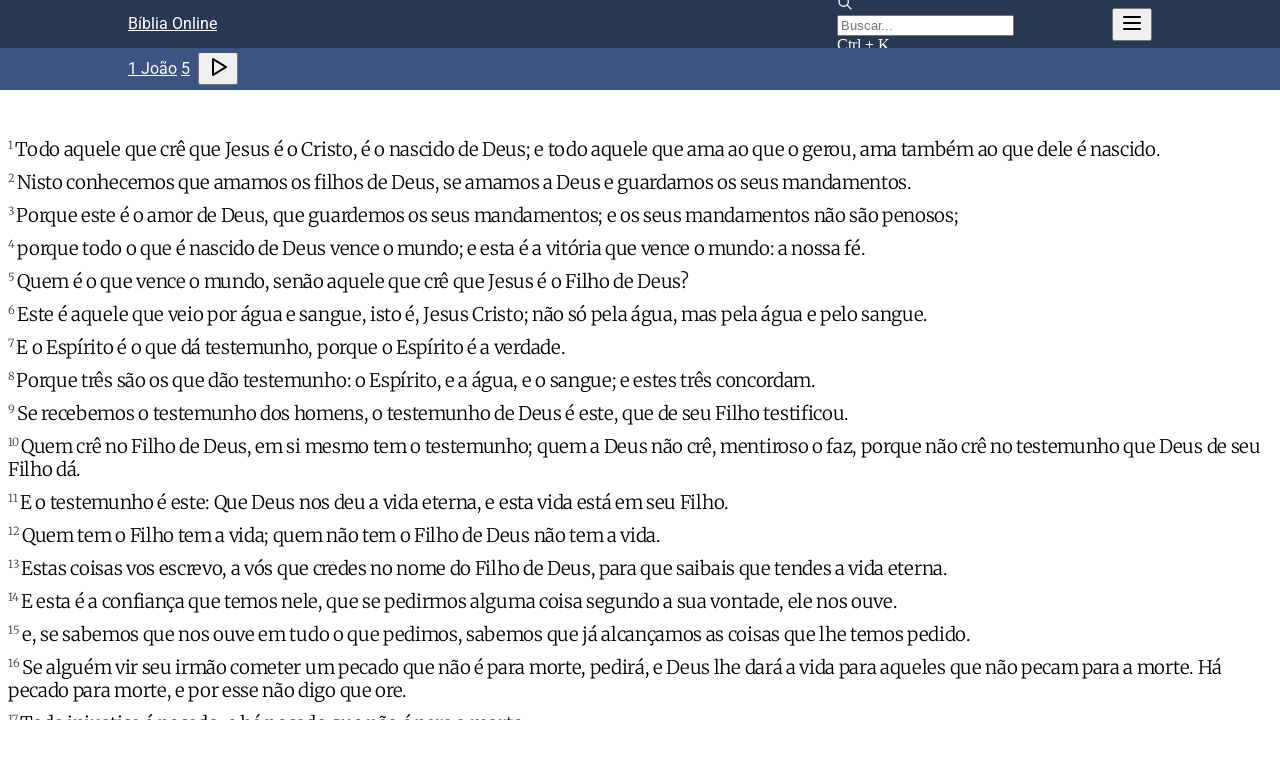

--- FILE ---
content_type: text/css; charset=UTF-8
request_url: https://www.bibliaonline.com.br/_next/static/css/d1e7f3a38c5ffac9.css
body_size: 2672
content:
.page_root__KVvgn{display:flex;flex-direction:column;gap:2rem}.page_socialMedia__UyCX9{color:var(--bbox-socialmedia-color);display:flex;flex-wrap:wrap;position:relative}@media(max-width:64em){.page_socialMedia__UyCX9{text-align:center;flex-direction:column}}.page_socialMedia__UyCX9 h5{margin-top:1rem}@media(min-width:64em){.page_socialMedia__UyCX9 h5{margin-left:12.1875rem}}@media(min-width:75em){.page_socialMedia__UyCX9 h5{margin-left:6.5625rem;text-align:center}}.page_socialMediaTitle__4mFW7{margin-top:5rem}@media(min-width:64em){.page_socialMediaTitle__4mFW7{margin:5rem 13.3125rem 0 0}}@media(min-width:75em){.page_socialMediaTitle__4mFW7{margin:5rem 9rem 0 0}}.page_socialMediaSubtitle__bx74l{margin-top:1rem;margin-bottom:.5rem;font-weight:700}.page_socialMediaIcons__bC1Ua{order:3;display:flex;justify-content:center;align-items:center;gap:1rem;min-width:12.5rem}@media(min-width:75em){.page_socialMediaIcons__bC1Ua{flex-basis:95%}}.page_socialMediaIcons__bC1Ua a{display:inline-flex}.page_socialMediaIcons__bC1Ua img{width:2.625rem;height:2.625rem}.page_socialMedia__UyCX9 .page_socialMediaImage__Ui0pY{display:block;position:absolute;top:0;left:50%;transform:translateX(-50%);z-index:1;width:8.75rem;height:4.6875rem}.navbar_navbar__2XbP8{height:var(--bbox-navbar-height);color:var(--bbox-navbar-primary-color);background-color:var(--bbox-navbar-bg)}@media(max-width:64em){.navbar_navbar__2XbP8{height:var(--bbox-navbar-height-mobile)}}.navbar_navbar__2XbP8{width:100%;padding:0;top:0;position:relative;display:flex;justify-content:center;z-index:100}.navbar_navbar__2XbP8 h1,.navbar_navbar__2XbP8 h2,.navbar_navbar__2XbP8 h3,.navbar_navbar__2XbP8 h4,.navbar_navbar__2XbP8 h5,.navbar_navbar__2XbP8 h6{font-family:var(--mantine-font-family);margin:0;padding:0;line-height:1em;font-weight:400}.navbar_navbar__2XbP8 h1 a,.navbar_navbar__2XbP8 h2 a,.navbar_navbar__2XbP8 h3 a,.navbar_navbar__2XbP8 h4 a,.navbar_navbar__2XbP8 h5 a,.navbar_navbar__2XbP8 h6 a{color:inherit}.navbar_navbar__2XbP8 h1{font-size:var(--mantine-font-size-xl)}.navbar_navbar__2XbP8 nav{width:100%;height:var(--bbox-navbar-height);padding:0 var(--mantine-spacing-md)}@media(max-width:64em){.navbar_navbar__2XbP8 nav{height:var(--bbox-navbar-height-mobile)}}.navbar_navbar__2XbP8 nav{display:flex;flex-direction:row;justify-content:space-between;align-items:center}@media(min-width:64em){.navbar_navbar__2XbP8 nav{justify-content:flex-start;max-width:var(--mantine-breakpoint-md)}}.navbar_navbar__2XbP8 nav>div{display:flex;flex-direction:row;align-items:center}.navbar_title___9RC2{display:flex;width:100%;flex-grow:100;overflow:hidden}.navbar_title___9RC2 h1{overflow:hidden;white-space:nowrap;text-overflow:ellipsis}@media(max-width:64em){.navbar_title___9RC2 h1{font-size:var(--mantine-font-size-lg)}}.navbar_title___9RC2>div{display:flex;flex-direction:row;align-items:center;padding-left:1.25rem}@media(max-width:64em){.navbar_title___9RC2{justify-content:space-between}.navbar_title___9RC2>div{padding-left:0;padding-right:.625rem}}.navbar_menu__d9RPS{font-size:var(--mantine-font-size-lg)}.navbar_searchDesktopInput__EFAac{display:none;margin-left:var(--mantine-spacing-md);margin-right:var(--mantine-spacing-md);min-width:17.1875rem}@media(min-width:64em){.navbar_searchDesktopInput__EFAac{display:block}}.navbar_kbd__RuVYG{font-size:var(--mantine-font-size-xs);padding:2px var(--mantine-spacing-xs);border-radius:var(--mantine-radius-sm);background-color:var(--mantine-color-gray-2);color:var(--bbox-navbar-desktop-kdb-color);border:1px solid var(--bbox-navbar-desktop-kbd-bg);white-space:nowrap}@media(min-width:64em){.navbar_searchActionBtn__RuNwW{display:none}}.navbar-subheader_navbarsubheader__ox__f{height:var(--bbox-navbarsubheader-no-data-height);background-color:var(--bbox-navbarsubheader-bg)}.navbar-subheader_navbar__CHGho{height:var(--bbox-navbarsubheader-height);color:var(--bbox-navbar-primary-color);background-color:var(--bbox-navbarsubheader-bg)}@media(max-width:64em){.navbar-subheader_navbar__CHGho{height:var(--bbox-navbarsubheader-height-mobile)}}.navbar-subheader_navbar__CHGho{width:100%;padding:0;top:0;position:relative;display:flex;justify-content:center;z-index:100}.navbar-subheader_navbar__CHGho h1,.navbar-subheader_navbar__CHGho h2,.navbar-subheader_navbar__CHGho h3,.navbar-subheader_navbar__CHGho h4,.navbar-subheader_navbar__CHGho h5,.navbar-subheader_navbar__CHGho h6,.navbar-subheader_navbar__CHGho span{font-family:var(--mantine-font-family);font-size:var(--mantine-h2-font-size);margin:0;padding:0;line-height:1em;font-weight:100}.navbar-subheader_navbar__CHGho h1 a,.navbar-subheader_navbar__CHGho h2 a,.navbar-subheader_navbar__CHGho h3 a,.navbar-subheader_navbar__CHGho h4 a,.navbar-subheader_navbar__CHGho h5 a,.navbar-subheader_navbar__CHGho h6 a,.navbar-subheader_navbar__CHGho span a{color:inherit}.navbar-subheader_navbar__CHGho h1{font-size:var(--mantine-font-size-lg)}.navbar-subheader_navbar__CHGho nav{width:100%;height:var(--bbox-navbarsubheader-height);padding:0 var(--mantine-spacing-md)}@media(max-width:64em){.navbar-subheader_navbar__CHGho nav{height:var(--bbox-navbarsubheader-height-mobile)}}.navbar-subheader_navbar__CHGho nav{overflow-y:hidden;display:flex;flex-direction:row;justify-content:space-between;align-items:center}@media(min-width:64em){.navbar-subheader_navbar__CHGho nav{justify-content:flex-start;max-width:var(--mantine-breakpoint-md)}}.navbar-subheader_navbar__CHGho nav>div{display:flex;flex-direction:row;align-items:center}.navbar-subheader_title__URgJZ{display:flex;width:100%;height:2rem;flex-grow:100;overflow:hidden;justify-content:space-between;max-width:640px}.navbar-subheader_title__URgJZ h1{overflow:hidden;white-space:nowrap;text-overflow:ellipsis}.navbar-subheader_title__URgJZ>div{display:flex;flex-direction:row;align-items:center}@media(max-width:64em){.navbar-subheader_title__URgJZ>div{padding-right:0}.navbar-subheader_title__URgJZ{justify-content:space-between}}.navbar-subheader_searchNav___fhtV{background-color:#fff}.navbar-subheader_searchNav___fhtV>div{flex-grow:100}.navbar-subheader_searchNavInput__R2t62{width:100%}.navbar-subheader_searchNavInput__R2t62 .mantine-TextInput-section[data-position=right]{justify-content:flex-end}@media(max-width:64em){.navbar-subheader_mdOnly__wcsuA{display:none}}.navbar-container_navbarFixed__zqX8t{width:100%;position:fixed;top:0;left:0;z-index:100;transition:top .3s ease-in-out}@media(max-width:64em){.navbar-container_navbarFixed__zqX8t{top:calc(-1*var(--bbox-navbar-height-mobile))}.navbar-container_showMainNavbar__nwXLW{top:0}}.page_container__Mzx3M{display:flex;flex-direction:column}.page_bibles__opAX9,.page_books__lJKvb{color:var(--bbox-books-color)}.page_bibles__opAX9{list-style:none;padding:0;margin:0}.page_bibles__opAX9 a{color:var(--bbox-books-color)}.page_bibles__opAX9 ul{margin:0;padding:0}.page_bibles__opAX9 li{list-style:none}.page_bibles__opAX9 h2{font-weight:700;font-size:1.5rem;margin-bottom:.625rem;display:inline-block}.page_bibles__opAX9 .page_subtitle__LQ6vG{font-size:1.1875rem;margin-left:.625rem;font-weight:lighter}.page_searchNotFound__RuVzo{color:var(--bbox-books-color);margin-top:1.25rem;font-size:.9375rem}.page_searchNotFound__RuVzo h2{font-weight:700;font-size:.9375rem;display:block;padding:0;margin:0}@media(max-width:64em){.page_searchNotFound__RuVzo{display:none}}.page_searchComponent__hmcKh .mantine-TextInput-input{color:var(--bbox-search-kdb-color)}.page_searchComponent__hmcKh .mantine-TextInput-input,.page_searchComponent__hmcKh .mantine-TextInput-section{background-color:var(--bbox-announce-section2-form-input-bg);border-color:var(--bbox-announce-section2-form-input-bg)}.page_searchComponent__hmcKh .mantine-TextInput-section{color:var(--bbox-search-kdb-bg)}.page_notFoundHero__X_2O9{text-align:center;border:1px solid #e0e0e0;padding:20px}.page_notFoundHero__X_2O9 h4{margin-top:1.25rem}.page_searchResultsTitle__Yc7Hq{font-size:24px;margin-bottom:10px}.page_searchResultsCount__ot84p{font-size:16px;color:#666;margin-bottom:20px}.page_seeAlso__p5279{display:flex;flex-direction:column}.page_seeAlso__p5279 h2{color:var(--bbox-seealso-color);font-weight:700}.page_seeAlsoContainer__FUnwp{display:flex;flex-direction:row;justify-content:space-between;margin-top:.9375rem}.page_listContainer__9G8fe{flex-basis:50%}.page_listContainer__9G8fe a{color:var(--bbox-seealso-color-a)}.page_listContainer__9G8fe ul{list-style-type:disc;padding:0;margin:0;font-weight:700}.page_listItem__vfzcW{list-style-type:disc;margin-bottom:.625rem;font-size:clamp(.84375rem,2vw,.9375rem);color:var(--bbox-seealso-color-a);white-space:nowrap}.page_listWithBullets__Ul02U{list-style-type:disc;list-style:disc inside}.page_adContainer__0flxo{flex-basis:50%;display:flex;flex-direction:column;align-items:center}.page_adItem__h15WH{margin-bottom:.625rem;text-align:center;display:flex;flex-direction:column}.page_imageTitle__P5Rbx{color:var(--bbox-seealso-color);font-weight:700;width:10.9375rem;text-wrap:wrap;text-align:left}.page_CFImageSeeAlso__Zt0R9{border-radius:.5rem}.page_wrapper__m1bEJ{font-family:Montserrat,sans-serif;width:100%}.page_container___RQCW{--container-size:calc(var(--mantine-breakpoint-md) - 2rem)}.page_topSection__N3n3k{color:#fff;width:100%;background:linear-gradient(270deg,var(--bbox-color-primary) 0,var(--bbox-color-accent) 100%);padding-bottom:4.5rem}.page_topSection__N3n3k img[data-name=hero-image]{object-fit:contain}@media(max-width:1080px){.page_topSection__N3n3k img[data-name=hero-image]{display:none}.page_topSection__N3n3k img[data-name=powered-uol-ads]{height:1.5rem}}.page_paragraph__QlC7L{font-size:18px}@media(max-width:75em){.page_paragraph__QlC7L{font-size:32px}}@media(max-width:48em){.page_paragraph__QlC7L{font-size:1rem}}.page_topSectionContent__vsyaf{flex:1;margin-right:3rem}.page_topSectionContent__vsyaf a,.page_topSectionContent__vsyaf button{color:#fff;--button-height:var(--button-height-md);--button-padding-x:var(--button-padding-x-md);--button-fz:var(--mantine-font-size-md)}@media(max-width:64em){.page_topSectionContent__vsyaf a,.page_topSectionContent__vsyaf button{--button-height:var(--button-height-lg);--button-padding-x:var(--button-padding-x-lg);--button-fz:var(--mantine-font-size-lg)}}.page_title__6wjFh{font-family:inherit;font-size:40px;font-weight:700}@media(max-width:48em){.page_title__6wjFh{font-size:24px}}.page_middleSection__3OdDl{color:#fff;background:linear-gradient(180deg,#ED8C34,#DB5D26)}.page_middleSection__3OdDl img[data-breakpoint=lg]{display:block}.page_middleSection__3OdDl img[data-breakpoint=md]{display:none;max-height:700px;object-fit:contain}@media(max-width:64em){.page_middleSection__3OdDl img[data-breakpoint=lg]{display:none}.page_middleSection__3OdDl img[data-breakpoint=md]{display:block}}@media(max-width:75em){.page_bottomSection__WA1dt{margin-right:0;padding:0 5rem}}@media(max-width:64em){.page_bottomSection__WA1dt{padding:0 5rem}}@media(max-width:48em){.page_bottomSection__WA1dt{padding:0 2rem}}.page_bottomSectionGrid__VI13V div[data-id=start-now]{margin-left:4rem}@media(max-width:64em){.page_bottomSectionGrid__VI13V div[data-id=start-now]{margin-left:0}}.page_bottomSectionGrid__VI13V div[data-id=start-now] a[data-id=start-now]{--button-height:var(--button-height-lg);--button-padding-x:var(--button-padding-x-lg);--button-fz:var(--mantine-font-size-lg)}.page_bottomSectionGrid__VI13V div[data-id*=col]{margin-bottom:3rem}@media(max-width:64em){.page_bottomSectionGrid__VI13V div[data-id*=col] .paper h1{font-size:24px!important}.page_bottomSectionGrid__VI13V div[data-id*=col] .paper{height:fit-content!important}}.page_bottomSectionGrid__VI13V div[data-id=col-1] .paper{padding-left:1.5rem;padding-right:1.5rem}.page_bottomSectionGrid__VI13V div[data-id=col-2] .paper{padding-left:1rem;padding-right:1rem}.page_bottomSectionGrid__VI13V div[data-id=col-3] .paper{padding-left:2rem;padding-right:2rem}@media(max-width:1200px){.page_bottomSectionGrid__VI13V div[data-id=col-3] .paper h1{font-size:20px!important}}@media(max-width:64em){.page_bottomSectionGrid__VI13V div[data-id=col-3] .paper{padding-left:1rem;padding-right:1rem}}.page_bottomSectionGrid__VI13V div[data-id=col-3] .paper h1,.page_bottomSectionGrid__VI13V div[data-id=col-6] .paper h1,.page_bottomSectionGrid__VI13V div[data-id=col-7] .paper h1{font-size:30px}.page_bottomSectionGrid__VI13V div[data-id=col-7]{margin-bottom:0}.page_bottomSectionGrid__VI13V div[data-id=col-8] a+a{color:var(--bbox-announce-section1-color)}@media(max-width:48em){.page_bottomSectionGrid__VI13V div[data-id=col-8] p{text-align:center}.page_bottomSectionGrid__VI13V div[data-id=col-8] a{font-size:1rem}}.page_bottomSectionGrid__VI13V .paper{background:linear-gradient(1turn,#283752,#3C5480);height:345px;padding:3rem var(--mantine-spacing-lg) var(--mantine-spacing-xl);color:#fff;border-radius:var(--mantine-radius-lg);text-align:center;position:relative}.page_bottomSectionGrid__VI13V .paper .step-number-box{position:absolute;top:0;left:50%;transform:translate(-50%,-50%)}.page_bottomSectionGrid__VI13V .paper .step-number-paper{background:linear-gradient(1turn,#DE6429,#ED8B34)}.page_bottomSectionGrid__VI13V .paper h1{margin-bottom:1rem;font-size:35px;line-height:96%}.page_bottomSectionGrid__VI13V .paper .content p{font-weight:500;margin:0;line-height:109%}.page_bottomSectionGrid__VI13V .paper .content p:where(p){margin-bottom:1rem}@media(max-width:75em){.page_middleSection__3OdDl,.page_topSectionContent__vsyaf{margin-right:0;padding:0 4rem}}@media(max-width:48em){.page_middleSection__3OdDl,.page_topSectionContent__vsyaf{padding:0 2rem}}@media(max-width:75em){.page_middleSection__3OdDl,.page_topSectionContent__vsyaf{margin-right:0;padding:0 5rem}}@media(max-width:64em){.page_middleSection__3OdDl,.page_topSectionContent__vsyaf{padding:0 5rem}}@media(max-width:48em){.page_middleSection__3OdDl,.page_topSectionContent__vsyaf{padding:0 3rem}}.page_footer__Nk3_b img{width:150px}@layer components{.page_bibles__ZMy_R,.page_bibles__ZMy_R li,.page_bibles__ZMy_R ul{margin:0;padding:0;text-indent:0;list-style-type:none}}.page_bibles__ZMy_R{display:block;column-count:2;column-gap:var(--mantine-spacing-sm)}.page_bibles__ZMy_R li{font-size:1.2em;padding:.1875rem 0;display:block;overflow:hidden;text-overflow:ellipsis;white-space:nowrap;min-height:auto;-webkit-column-break-inside:avoid}.page_bibles__ZMy_R li a{transition:all .3s ease-in-out}.page_bibles__ZMy_R li a:hover{filter:brightness(.5)}@media(max-width:64em){.page_bibles__ZMy_R{column-count:1}.page_bibles__ZMy_R li:nth-child(n+6):nth-child(-n+9){display:none}}.page_link__rM_RX{transition:all .3s ease-in-out}.page_link__rM_RX:hover{filter:brightness(.5)}@layer components{.page_dailyReading__e9nzH,.page_dailyReading__e9nzH li,.page_dailyReading__e9nzH ul{margin:0;padding:0;text-indent:0;list-style-type:none}}.page_dailyReading__e9nzH li{font-size:1.37em;padding:0 0 .625rem;display:block;overflow:hidden;text-overflow:ellipsis;min-height:auto;-webkit-column-break-inside:avoid}.page_dailyReading__e9nzH div{display:block;font-size:var(--mantine-font-size-md)}.page_dailyReading__e9nzH div a{text-wrap:nowrap}.page_dailyReading__e9nzH a{transition:all .3s ease-in-out}.page_dailyReading__e9nzH a:hover{filter:brightness(.5)}@media(max-width:64em){.page_hero__z5vNm h2{text-align:left}}

--- FILE ---
content_type: application/javascript
request_url: https://cdn.cloud.adseleto.com/as_bibliaonline.js
body_size: 403
content:
import "https://cdn.cloud.adseleto.com/plugins/reward.min.js";import W from "https://cdn.cloud.adseleto.com/adseleto-wrapper.min.js";window.wrapper = new W({"hub":true,"config":{"gam_id":"22943847119","refresh":{"interval":30,"max_times":10,"smart_refresh":true},"ad_insert":{"anchor":[{"device":["desk","mob"],"exclude_from":["/anuncie/","/terms/","/termos-privacidade/"],"anchor_position":"bottom"}],"containers":[{"ref":"div[data-spot='content']","size":[[250,250],[300,250],[320,50],[320,100],[336,250],[336,280]],"limit":4,"device":["desk","mob"],"multiple":true,"position":"content"},{"ref":"div[data-spot='arroba']","size":[[250,250],[300,250],[320,50],[320,100],[336,250],[336,280]],"limit":4,"device":["desk","mob"],"multiple":true,"position":"content"},{"ref":"div[data-spot='billboard']","size":[[728,90],[970,90],[970,250],[980,90]],"limit":4,"device":["desk"],"suffix":"horizontal","multiple":true,"position":"content"},{"ref":"div[data-spot='billboard']","size":[[250,250],[300,250],[320,50],[320,100],[336,250],[336,280]],"limit":4,"device":["mob"],"suffix":"horizontal","multiple":true,"position":"content"}],"interstitial":{"device":["desk","mob"]},"insert_before":[{"ref":"div[data-spot='top']","size":[[728,90],[970,90],[980,90]],"device":["desk"],"position":"top","exclude_from":["/anuncie/","/terms/","/termos-privacidade/"],"inside_container":true},{"ref":"div[data-spot='top']","size":[[300,50],[320,50],[320,100],[300,100]],"device":["mob"],"position":"top","exclude_from":["/anuncie/","/terms/","/termos-privacidade/"],"inside_container":true},{"ref":"div[data-spot='sidebar']","size":[[300,600],[300,250],[336,250],[336,280]],"device":["desk"],"observe":true,"position":"sidebar","exclude_from":["/anuncie/","/terms/","/termos-privacidade/"],"inside_container":true},{"ref":"div[data-spot='sidebar']","size":[[250,250],[300,250],[320,50],[320,100],[336,250],[336,280]],"device":["mob"],"observe":true,"position":"sidebar","exclude_from":["/anuncie/","/terms/","/termos-privacidade/"],"inside_container":true}],"automatic_insertion":[{"ref":"#post-content","limit":4,"device":["desk","mob"],"density":0.9,"position":"content","after_paragraph":3,"ignore_tags_near":true},{"ref":"#post-list","limit":4,"device":["desk","mob"],"density":0.9,"position":"content","after_paragraph":0,"ignore_tags_near":false}]},"domain_id":"as_bibliaonline","lazy_load":{"enabled":true,"mobile_scaling":1,"fetch_margin_percent":10,"render_margin_percent":0}},"plugins":{"reward":{"expose":true},"auto-custom-targets":true},"ts":1764692573232})

--- FILE ---
content_type: application/javascript; charset=UTF-8
request_url: https://www.bibliaonline.com.br/_next/static/chunks/4164-70323a466c8f10cb.js
body_size: 17743
content:
(self.webpackChunk_N_E=self.webpackChunk_N_E||[]).push([[4164],{978:(e,t,n)=>{"use strict";n.r(t),n.d(t,{useAuthSession:()=>o});var a=n(13377),r=n(8885);function o(){let[e,t]=(0,a.useState)({data:null,error:null,isAuthenticated:!1,isLoading:!0});return(0,a.useEffect)(()=>{let e=async()=>{(0,r.getAuthSession)().then(e=>{t({...e,isLoading:!1})})};return e(),window.addEventListener("bbox:session-updated",e),()=>{window.removeEventListener("bbox:session-updated",e)}},[]),e}},1564:(e,t,n)=>{"use strict";n.r(t),n.d(t,{AuthLayout:()=>c});var a=n(75717),r=n(78682),o=n(58860),l=n(53821),i=n(65075),s=n.n(i);function c(e){let{leftSection:t,rightSection:n}=e;return(0,a.jsx)(r.Box,{className:s().container,children:(0,a.jsxs)(o.Flex,{h:{sm:"fit-content",base:"100%"},direction:{sm:"row",base:"column-reverse"},children:[t&&(0,a.jsx)(l.Paper,{bg:"linear-gradient(180deg, var(--bbox-color-accent) 0%, #2A3956 100%)",c:"white",radius:"xl",pl:{sm:"xl",base:0},py:{sm:"3rem",base:"6rem"},pr:{sm:"6rem",base:0},w:{sm:"fit-content",base:"100%"},shadow:"md",children:t}),(0,a.jsx)(l.Paper,{radius:"xl",p:"2rem",w:"fit-content",mih:"fit-content",style:{overflow:"hidden",zIndex:1},shadow:"md",ml:{sm:"-3rem",base:0},mb:{base:"-3rem",sm:0},children:n})]})})}},3205:(e,t,n)=>{"use strict";n.r(t),n.d(t,{BookFormat:()=>l,OsisIdFormat:()=>i});var a=n(75717),r=n(65142),o=n(90386);let l=e=>{let{bookId:t,variant:n}=e,{books:r}=(0,o.w)();if(!t)return null;let l=r.find(e=>e.id===t);return l?"short"===n?(0,a.jsx)(a.Fragment,{children:l.abbreviation}):(0,a.jsx)(a.Fragment,{children:l.name}):null},i=e=>{let{osisId:t,variant:n="long"}=e;return t?(0,a.jsx)(s,{osisId:t,variant:n}):null},s=e=>{let{osisId:t,variant:n}=e,{books:l}=(0,o.w)();return(0,a.jsx)(a.Fragment,{children:(0,r.u)(t,l,{usesBookAbbreviation:"short"===n})})}},4687:e=>{e.exports={navbar:"navbar_navbar__2XbP8",title:"navbar_title___9RC2",menu:"navbar_menu__d9RPS",searchDesktopInput:"navbar_searchDesktopInput__EFAac",kbd:"navbar_kbd__RuVYG",searchActionBtn:"navbar_searchActionBtn__RuNwW"}},4854:(e,t,n)=>{"use strict";n.r(t),n.d(t,{ClientRedirect:()=>l});var a=n(13377),r=n(93862),o=n(29013);let l=e=>{let{scene:t}=e,n=(0,o.il)(),l=(0,r.useRouter)();(0,a.useEffect)(()=>{l.push(n.getUrl(t))},[t])}},5103:(e,t,n)=>{"use strict";n.r(t),n.d(t,{Link:()=>h});var a=n(75717),r=n(13377),o=(n(10761),n(46186)),l=n(62304),i=n(93862),s=n(29013),c=n(24421),d=n(75734),u=n.n(d);let h=(0,r.forwardRef)((e,t)=>{let{href:n,shallow:r,className:d,style:h,onClick:b,children:p,...m}=e;(0,i.useRouter)();let f=(0,s.il)(),v=(0,l.md)(c.Rs),g=n?"string"==typeof n?n:f.getUrl(n):"",_="string"==typeof n?b:e=>{n&&(b&&b(e),e.isDefaultPrevented()||v.includes("no-spa"))};return(0,a.jsx)("a",{...m,ref:t,href:g,className:(0,o.A)(u().root,r&&u().shallow,d),style:h,onClick:_,children:p})});h.displayName="Link"},6453:(e,t,n)=>{"use strict";n.r(t),n.d(t,{AppProvider:()=>j});var a=n(75717),r=n(13377),o=n(14240),l=n(93753),i=n(36870),s=n(12735),c=n(71928),d=n(62304),u=n(31497),h=n(40703),b=n(65142),p=n(21282),m=n(70594),f=n(49528),v=n(21650),g=n(24421),_=n(74129),w=n(35485);n(31804),n(18797),n(73885),n(99817);var x=n(42011);let j=e=>{let{locale:t,bibles:n,children:b}=e,j=(0,r.useMemo)(()=>({locale:t,t:(0,f.T)(t),bibles:n,bible:n[0],books:(0,u.ne)(t),routes:new h.k({locale:t,isAmp:!1,protocol:v.k.db?"https":"auto"})}),[]);return(0,p.sq)(),(0,a.jsx)(d.Kq,{children:(0,a.jsx)(o.y,{theme:_.w,children:(0,a.jsx)(l.Z,{children:(0,a.jsxs)(i.n2,{settings:{consistentWeeks:!0,locale:"pt-BR"},children:[(0,a.jsx)(c.K,{"aria-hidden":"true"}),(0,a.jsx)(g.Rc,{children:(0,a.jsx)(m.I.Provider,{value:j,children:(0,a.jsx)(x.aM,{children:(0,a.jsxs)(k,{children:[(0,a.jsx)(s.$,{position:"top-right"}),(0,a.jsx)(w.AdsProvider,{children:b})]})})})})]})})})})},k=e=>{let{children:t}=e,{books:n}=(0,m.w)(),[a,o]=(0,d.fp)(g.R_),l=(0,r.useCallback)(e=>{if(!(null==a?void 0:a.fragment.id))return;let t=(0,b.u)(a.fragment.id,n),r="".concat(a.asPlainText,"\n\n").concat(t);e.preventDefault(),navigator.clipboard.writeText(r).catch(e=>{console.error("Error copying text: ".concat(e))})},[a,n]),i=(0,r.useCallback)(()=>{o(void 0)},[o]);return(0,r.useEffect)(()=>("serviceWorker"in navigator&&"PushManager"in window&&navigator.serviceWorker.register("".concat(window.location.origin,"/sw.js")).then(e=>{var t;return null==(t=e.active)?void 0:t.postMessage({type:"event",event:"sw:registered"})}).catch(e=>{console.error("Erro ao registrar o Service Worker: ",e)}),window.addEventListener("copy",l),v.M_.on(i),()=>{window.removeEventListener("copy",l),v.M_.off(i)}),[l,i]),t}},8885:(e,t,n)=>{"use strict";n.r(t),n.d(t,{decryptSession:()=>d,getAuthSession:()=>u});var a=n(56728),r=n(59758),o=n(42442),l=n(21282),i=n(15552);let s=(0,o._K)("BIBLEBOX_AUTH_ENDPOINT",{defaultValue:"http://localhost:4074"});async function c(){let e=l.FB.getJWKS();if(e)return(0,a.w)(e);let t=await fetch("".concat(s,"/api/auth/jwks"),{headers:{"Content-Type":"application/json"}}).then(e=>e.json()).catch(()=>(console.error("Failed to fetch JWK Set from the server"),null));return l.FB.setJWKS(t),(0,a.w)(t)}async function d(e){try{let t=await c(),{payload:n}=await (0,r.V)(e,t,{issuer:"bbox",audience:"bbox"});return n}catch(e){return console.log("Failed to verify session",e),null}}async function u(){let e=l.FB.getJWT();if(!e)return{data:null,error:i.A.NoJWTFound,isAuthenticated:!1};let t=await d(e);return t?{data:t,error:null,isAuthenticated:!0}:{data:null,error:i.A.FailedToVerifySession,isAuthenticated:!1}}},9956:(e,t,n)=>{"use strict";n.d(t,{Dt:()=>a.AuthLayout,yK:()=>i.FragmentView,N_:()=>s.Link,CJ:()=>l}),n(67402);var a=n(1564),r=n(75717),o=n(66080);let l=e=>{let{alt:t,color:n,children:a,...l}=e;if(a)return(0,r.jsx)(o.Avatar,{alt:t,color:n,...l,children:a});if(!t)return null;let i=t.split(" ").map(e=>e[0]).slice(0,2).join("");return(0,r.jsx)(o.Avatar,{alt:t,color:function(e){let t,n=0;for(t=0;t<e.length;t+=1)n=e.charCodeAt(t)+((n<<5)-n);let a="#";for(t=0;t<3;t+=1){let e=n>>8*t&255;a+="00".concat(e.toString(16)).slice(-2)}return a}(t),...l,children:i})};n(71423);var i=n(18983);n(42442),n(73862);var s=n(5103);n(57663)},15552:(e,t,n)=>{"use strict";n.d(t,{A:()=>a});var a=function(e){return e.NoJWTFound="No JWT found",e.FailedToVerifySession="Failed to verify session",e}({})},18948:(e,t,n)=>{"use strict";n.d(t,{j:()=>l});var a=n(51080),r=n(48462);let o=(0,n(42442)._K)("BIBLEBOX_AUTH_ENDPOINT"),l=(0,r.MB)({baseURL:o,plugins:[(0,a.d)()]})},18983:(e,t,n)=>{"use strict";n.r(t),n.d(t,{FragmentView:()=>P});var a=n(75717),r=n(13377),o=n(1689),l=n(92146),i=n(46186),s=n(62304),c=n(76535),d=n.n(c),u=n(23211),h=n.n(u),b=n(85245),p=n(42442),m=n(40590);let f=/(?:([\w-]*):)?([\w]*)\.?(\d*)\.?([\d\-,]*)\(?(\d*),?(\d*)\)?/;var v=n(24705);function g(e){let t,n,a=0;for(n of(0,p.Bj)(e))t||(t=n),"space"!==n.type&&a++;return[a,t,n]}let _=/^ *$/;var w=n(21650),x=n(24421),j=n(57728),k=n(42011),S=n(5103),A=n(64319),C=n.n(A);class I{markVerse(e){this.lastVerses=e,this.children.push(new E(e))}openChar(e){if(this.openChildren)return void this.openChildren.openChar(e);this.openChildren=new T(this.lastVerses,e),this.children.push(this.openChildren)}closeChar(){var e;return null==(e=this.openChildren)||!e.closeChar()||(this.openChildren=void 0,!1)}addContent(e,t){if(this.openChildren)return void this.openChildren.addContent(e,t);this.children.push(new R(this.lastVerses,e,t))}constructor({style:e,level:t,verses:n}){var a;this.k=0,this.children=[],this.style=e,this.level=t,this.verses=n,this.lastVerses=null==(a=n[0])?void 0:a.toString()}}class y extends I{toReact(e){return(0,a.jsxs)("p",{"data-v":L(this.verses),className:(0,i.A)(this.style,"l".concat(this.level)),children:[this.children.map((t,n)=>t.toReact("".concat(e,".P.").concat(n)))," "]},"".concat(e,".P"))}}class N extends I{toReact(e){return(0,a.jsx)("div",{"data-v":L(this.verses),className:(0,i.A)("s",this.style,"l".concat(this.level)),children:this.children.map((t,n)=>t.toReact("".concat(e,".S.").concat(n)))},"".concat(e,".S"))}}class E{toReact(e){return(0,a.jsxs)(r.Fragment,{children:[(0,a.jsx)("span",{"data-v":B(this.range),className:"bv"}),(0,a.jsxs)("span",{"data-v":B(this.range),className:"v",children:[this.range," "]})]},"".concat(e,".V.").concat(this.range))}constructor(e){this.range=e}}class T{openChar(e){if(this.openChildren)return void this.openChildren.openChar(e);this.openChildren=new T(this.verses,e),this.children.push(this.openChildren)}closeChar(){var e;return null==(e=this.openChildren)||!e.closeChar()||(this.openChildren=void 0,!1)}addContent(e,t){if(this.openChildren)return void this.openChildren.addContent(e);this.children.push(new R(this.verses,e,t))}toReact(e){return(0,a.jsx)("span",{"data-v":B(this.verses),className:(0,i.A)("c",this.style),children:this.children.map((t,n)=>t.toReact("".concat(e,".C.").concat(n)))},"".concat(e,".C"))}constructor(e,t){this.children=[],this.verses=e,this.style=t}}class R{toReact(e){return(0,a.jsx)("span",{"data-v":B(this.verses),className:(0,i.A)("t",{["hl-".concat(this.highlight)]:this.highlight}),children:this.content},"".concat(e,".").concat(this.verses))}constructor(e,t,n){this.verses="",this.content="",this.verses=e,this.content=t,this.highlight=n}}let B=e=>L((0,p.RC)(e)),L=e=>".".concat(e.join("."),"."),G=e=>{let t,{fragment:n,highlights:r}=e;if(!n.xml)return null;let o=new(h()),l=[];return o.on("startNode",(e,a)=>{let o=a();if("div"===e);else if("s"===e)l.push(new N({style:o.s,level:Number.parseInt(o.l,10)||0,verses:(0,p.RC)(o.v)}));else if("p"===e)l.push(new y({style:o.s,level:Number.parseInt(o.l,10)||0,verses:(0,p.RC)(o.v)}));else if("v"===e){let e=C()(l);if(e instanceof y)t=function(e){if(!r)return;let t=(0,p.RC)(e);return r.find(e=>{var a;return!!e.id&&e.id.bookId===(null==(a=n.id)?void 0:a.bookId)&&e.id.chapterNumber===n.id.chapterNumber&&0!==e.id.verses.filter(e=>t.includes(e)).length})}(o.n),e.markVerse(o.n);else throw new p.gR("Trying to mark a verser when there's no P open.")}else if("c"===e){let e=C()(l);if(e instanceof I)e.openChar(o.s);else throw new p.gR("Trying to open a C when there's no ContentTag open.")}}),o.on("endNode",e=>{if("c"===e){let e=C()(l);if(e instanceof I)e.closeChar();else throw new p.gR("Trying to close a C when there's no ContentTag open.")}}),o.on("textNode",(e,n)=>{let a=C()(l);if(a instanceof I)a.addContent(n(e),null==t?void 0:t.color);else throw new p.gR("Trying add content when there's no ContentTag open.")}),o.parse(n.xml),(0,a.jsx)(a.Fragment,{children:l.map((e,t)=>e.toReact(".".concat(t)))})};var O=n(59621),F=n.n(O);let P=e=>{var t;let{className:n,fragment:c,highlights:d,variant:u="verseByVerse",shareActions:A}=e,C=(0,r.useRef)(null),[,I]=(0,s.fp)(x.R_),{open:y}=(0,k.ri)();return((0,r.useEffect)(()=>{if(!d||0===d.length||!C.current)return;let e=C.current.getElementsByClassName("hl-10");if(0===e.length)return;let t=e[0];window.scrollTo({behavior:"instant",top:t.getBoundingClientRect().top-120})},[c,d]),(0,r.useEffect)(()=>{let e=C.current;if(!e)return;let t=async()=>{if(!(null==c?void 0:c.id))return;let t=window.getSelection();if(!t)return;let{beforeText:n,selectedText:a}=D(t,e),r=function(e,t,n){let a,r,o,l={name:"#root",id:"",v:[],tc:0,children:[]},i=l,s=[],c=0,[d,u]=function(e,t){let[n,,a]=g(e),[r,o]=g(t);return a&&"word"===a.type&&(null==o?void 0:o.type)==="word"?[n-1,r+n-1]:[n,r+n]}(t,n),w=new(h());w.on("startNode",(e,t)=>{let n=t(),o=n.v?(0,p.RC)(n.v):(0,p.RC)(n.n);if("div"===e){l.id=n.id,l.v=o;return}if(c+Number.parseInt(n.tc,10)>d&&c<u){if("s"===e){let e={name:"s",v:[],tc:0,parent:i,children:[]};i.children.push(e),s.push(!0),i=e,a=void 0,r=e}else if("p"===e){let e={name:"p",v:o,tc:0,parent:i,children:[]};i.children.push(e),s.push(!0),i=e}else if("c"===e){let e={name:"c",v:o,tc:0,s:n.s,parent:i,children:[]};i.children.push(e),s.push(!0),i=e}else if("v"===e){let e={name:"v",v:o,tc:0,parent:i,children:[]};a=e,i.children.push(e),r&&r.v.push(...o)}}else s.push(!1)}),w.on("endNode",(e,t,n)=>{if(!n&&("s"!==i.name&&(i.v=(0,b.A)(i.children.map(e=>"s"===e.name?[]:e.v).reduce((e,t)=>e.concat(t),[]))),s.pop())){var a;i=null!=(a=i.parent)?a:l}}),w.on("textNode",e=>{let t={name:"#text",text:"",v:[],tc:0,parent:i,children:[]};for(let n of(0,p.Bj)(e))"space"!==n.type&&c++,c>d&&c<=u&&("space"!==n.type&&(a&&a.tc++,i.tc++,t.tc++),t.text+=n.value);i.children.push(t)}),w.parse(e.xml),l.v=(0,b.A)(l.children.map(e=>"s"===e.name?[]:e.v).reduce((e,t)=>e.concat(t),[])),l.tc=l.children.reduce((e,t)=>e+t.tc,0);let x=function(e){let t=e.match(f);if(null==t)throw new p.iG("String is not a osisId");let n=t[1],a=t[2],r=Number.parseInt(t[3])||0,o=(0,p.RC)(t[4]),l=Number.parseInt(t[5])||void 0,i=Number.parseInt(t[6])||void 0;return m.S.fromPartial({bibleId:n,bookId:a,chapterNumber:r,verses:o,offsetStart:l,offsetEnd:i})}(l.id);return x.verses=l.v,l.id=(0,v.h)(x),{id:x,xml:(o=l,'<div id="'.concat(o.id,'" v="').concat((0,p.gG)(o.v),'" tc="').concat(o.tc,'">').concat(o.children.map(e=>(function e(t){return"#text"===t.name?t.text.match(_)?"":t.text:"v"===t.name?'<v n="'.concat((0,p.gG)(t.v),'" tc="').concat(t.tc,'"/>'):"c"===t.name?'<c s="'.concat(t.s,'" v="').concat((0,p.gG)(t.v),'" tc="').concat(t.tc,'">').concat(t.children.map(t=>e(t)).join(""),"</c>"):"p"===t.name?'<p v="'.concat((0,p.gG)(t.v),'" tc="').concat(t.tc,'">').concat(t.children.map(t=>e(t)).join(""),"</p>"):"s"===t.name?'<s v="'.concat((0,p.gG)(t.v),'" tc="').concat(t.tc,'">').concat(t.children.map(t=>e(t)).join(""),"</s>"):""})(e)).join(""),"</div>"))}}(c,n,a),o=function(e){let t=arguments.length>1&&void 0!==arguments[1]?arguments[1]:1,n="",a=new(h());return a.on("startNode",(e,a)=>{var r;"s"===e?n+="\n#  ":"p"===e||"br"===e?n+="\n  ":"v"===e&&(2===t?n+="\n":n+="\n".concat((r=(r=(r=(r=(r=(r=(r=(r=(r=(r=a().n).replace(/0/g,"⁰")).replace(/1/g,"\xb9")).replace(/2/g,"\xb2")).replace(/3/g,"\xb3")).replace(/4/g,"⁴")).replace(/5/g,"⁵")).replace(/6/g,"⁶")).replace(/7/g,"⁷")).replace(/8/g,"⁸")).replace(/9/g,"⁹")," "))}),a.on("endNode",(e,t,a)=>{a||"p"===e&&(n+=" ")}),a.on("textNode",e=>{n+=e}),a.parse(e.xml),n.replaceAll(/[\n ]*\n/g,"\n").replaceAll(/^\n*/g,"")}(r);I({fragment:r,asPlainText:o})};return e&&w.TG.on(e,t),()=>{e&&w.TG.off(e,t)}},[C.current]),null==c||null==(t=c.id)?void 0:t.bibleId)?(0,a.jsxs)("div",{className:(0,i.A)(F().root,n),children:[(0,a.jsx)("div",{ref:C,className:(0,i.A)(F().text,{[F().verseByVerse]:"verseByVerse"===u,[F().display]:"display"===u}),children:(0,a.jsx)(G,{fragment:c,highlights:d})}),"display"===u&&(0,a.jsxs)("div",{className:F().actions,children:[(0,a.jsx)("div",{className:F().actionLink,children:(0,a.jsx)(S.Link,{href:{type:"Chapter",biblesId:[c.id.bibleId],bookId:c.id.bookId,chapterNumber:c.id.chapterNumber,verses:c.id.verses,versesHighlight:!0},children:(0,a.jsx)(j.dk,{osisId:c.id})})}),A?(0,a.jsx)("div",{className:F().actionButtons,children:(0,a.jsx)(o.M,{variant:"subtle",color:"link",onClick:()=>{c.id&&y({osisId:c.id})},"aria-label":"Compartilhar",children:(0,a.jsx)(l.A,{width:22,strokeWidth:1.5})})}):null]})]}):null},U=e=>{let t=e.cloneContents();for(let e of t.querySelectorAll("br"))e.remove();for(let e of t.querySelectorAll(".bv"))e.remove();for(let e of t.querySelectorAll(".v"))e.remove();return d()(t.childNodes,e=>e.textContent||"").join(" ")},D=(e,t)=>{let n=document.createRange(),a=e.getRangeAt(0);return n.setStart(t,0),n.setEnd(a.startContainer,a.startOffset),{beforeText:U(n),selectedText:U(a)}}},21282:(e,t,n)=>{"use strict";n.d(t,{j2:()=>r.j,FB:()=>i.authLocalStorage,BZ:()=>i.changeEmail,nM:()=>p,E9:()=>h,ch:()=>l,oW:()=>b,aE:()=>d,Ru:()=>i.signInWithEmail,w9:()=>i.signInWithSocial,CI:()=>i.signOut,Hh:()=>i.signUp,Sd:()=>u,UP:()=>m,qO:()=>i.updateSession,TK:()=>i.updateUser,Q8:()=>f.useAuthSession,sq:()=>i.useAuthSessionTracker,ru:()=>a.withAuth}),n(8885);var a=n(88880),r=n(18948);let o={ACCOUNT_NOT_FOUND:"Conta n\xe3o encontrada",CREDENTIAL_ACCOUNT_NOT_FOUND:"Conta n\xe3o encontrada",EMAIL_CAN_NOT_BE_UPDATED:"E-mail n\xe3o pode ser atualizado",EMAIL_NOT_VERIFIED:"E-mail n\xe3o verificado",FAILED_TO_CREATE_SESSION:"Falha ao criar sess\xe3o",FAILED_TO_CREATE_USER:"Falha ao criar usu\xe1rio",FAILED_TO_GET_SESSION:"Falha ao obter sess\xe3o",FAILED_TO_GET_USER_INFO:"Falha ao obter informa\xe7\xf5es do usu\xe1rio",FAILED_TO_UNLINK_LAST_ACCOUNT:"Falha ao desvincular a \xfaltima conta",FAILED_TO_UPDATE_USER:"Falha ao atualizar usu\xe1rio",ID_TOKEN_NOT_SUPPORTED:"Token de ID n\xe3o suportado",INVALID_EMAIL:"E-mail inv\xe1lido",INVALID_EMAIL_OR_PASSWORD:"E-mail ou senha inv\xe1lidos",INVALID_PASSWORD:"Senha inv\xe1lida",INVALID_TOKEN:"Token inv\xe1lido",PASSWORD_TOO_LONG:"Senha muito longa",PASSWORD_TOO_SHORT:"Senha muito curta",PROVIDER_NOT_FOUND:"Provedor n\xe3o encontrado",SESSION_EXPIRED:"Sess\xe3o expirada",SOCIAL_ACCOUNT_ALREADY_LINKED:"Conta social j\xe1 vinculada",USER_ALREADY_EXISTS:"Usu\xe1rio j\xe1 existe",USER_EMAIL_NOT_FOUND:"E-mail n\xe3o encontrado",USER_NOT_FOUND:"Usu\xe1rio n\xe3o encontrado",EMAIL_IS_THE_SAME:"O e-mail \xe9 o mesmo que o atual",USER_ALREADY_HAS_PASSWORD:"Usu\xe1rio j\xe1 possui senha",COULDNT_UPDATE_YOUR_EMAIL:"N\xe3o foi poss\xedvel atualizar seu e-mail"};function l(e){let{error:t}=e;return(null==t?void 0:t.code)in o?o[t.code]:"Houve um erro desconhecido, tente novamente mais tarde"}var i=n(27051),s=n(96477);let c=s.Yj().min(8,{message:"Senha deve conter pelo menos ".concat(8," caracteres")}).max(128,{message:"Senha deve conter no m\xe1ximo ".concat(128," caracteres")}),d=s.Ik({email:s.Yj().email({message:"E-mail inv\xe1lido"}),password:c}),u=s.Ik({name:s.Yj().min(1,{message:"Nome \xe9 obrigat\xf3rio"}),email:s.Yj().email({message:"E-mail inv\xe1lido"}),password:c}),h=s.Ik({email:s.Yj().email("E-mail inv\xe1lido")}),b=s.Ik({password:c,confirmPassword:c}).refine(e=>e.password===e.confirmPassword,{message:"As senhas n\xe3o coincidem",path:["confirmPassword"]}),p=s.Ik({currentPassword:c,newPassword:c,confirmNewPassword:c}).refine(e=>e.newPassword===e.confirmNewPassword,{message:"As novas senhas n\xe3o coincidem"}),m=s.Ik({email:s.Yj().email("E-mail inv\xe1lido"),name:s.Yj().min(1,"Nome \xe9 obrigat\xf3rio")});n(15552);var f=n(978)},24392:e=>{e.exports={root:"footer_root__Rb7_f",container:"footer_container__4nO2E",menus:"footer_menus__cjSWH",area:"footer_area__8FsAc",areaMultiple:"footer_areaMultiple__pIGwh",onlyLg:"footer_onlyLg__AUYb_",bookList:"footer_bookList__KTcT1",copyrights:"footer_copyrights__OQOKt",copydonate:"footer_copydonate__j0_I1",donation:"footer_donation__NXsdy",copymenu:"footer_copymenu__BoKB4",containersocial:"footer_containersocial__HC_J7",copysocialtext:"footer_copysocialtext__MahcO",copysocial:"footer_copysocial__9cGP2",copylogo:"footer_copylogo__mzUOQ",copytext:"footer_copytext__hsSKp",veryend:"footer_veryend__za45_"}},24705:(e,t,n)=>{"use strict";n.d(t,{h:()=>r});var a=n(42442);function r(e){let t="";return(0,a.Im)(e.bookId)||((0,a.Im)(e.bibleId)||(t+="".concat(e.bibleId,":")),t+=e.bookId,e.chapterNumber<1||(t+=".".concat(e.chapterNumber),(0,a.Im)(e.verses)))?t:(t+=".".concat((0,a.gG)(e.verses)),e.offsetStart||e.offsetEnd)?(t+="(",e.offsetStart&&e.offsetStart>0&&(t+="".concat(e.offsetStart)),e.offsetEnd&&e.offsetEnd>0&&(t+=",".concat(e.offsetEnd)),t+=")"):t}},26022:(e,t,n)=>{"use strict";n.d(t,{_:()=>m});var a=n(13377),r=n(93862),o=n(42442),l=n(35854),i=(n(40590),n(64826));function s(){return{bibles:[]}}let c={encode(e){let t=arguments.length>1&&void 0!==arguments[1]?arguments[1]:new l.fI;for(let n of e.bibles)i.$7.encode(n,t.uint32(10).fork()).join();return t},decode(e,t){let n=e instanceof l.V5?e:new l.V5(e),a=void 0===t?n.len:n.pos+t,r=s();for(;n.pos<a;){let e=n.uint32();switch(e>>>3){case 1:if(10!==e)break;r.bibles.push(i.$7.decode(n,n.uint32()));continue}if((7&e)==4||0===e)break;n.skip(7&e)}return r},create:e=>c.fromPartial(null!=e?e:{}),fromPartial(e){var t;let n=s();return n.bibles=(null==(t=e.bibles)?void 0:t.map(e=>i.$7.fromPartial(e)))||[],n}};var d=n(31497),u=n(40703),h=n(49528),b=n(21650),p=n(23082).Buffer;(0,a.cache)(async function(e){(0,o.Im)(e)&&(e="acf"),e=decodeURIComponent(e);let{locale:t,t:n,routes:a}=m(),l=await fetch((0,b.mh)("/v24/web/".concat(e)),{cache:"no-store"});if(!l.ok)return l.status,(0,r.notFound)();let i=await l.arrayBuffer(),{bibles:s}=c.decode(p.from(i));return{locale:t,t:n,routes:a,bibles:s,bible:s[0],books:(0,d.ne)(t)}});let m=()=>({locale:"pt",t:(0,h.T)("pt"),routes:new u.k({locale:"pt",isAmp:!1,protocol:b.k.db?"https":"http"})})},26248:e=>{e.exports={root:"highlights-hero_root__UkLTR",grid:"highlights-hero_grid__ewwEs",item:"highlights-hero_item__AwPgh",itemImg:"highlights-hero_itemImg__5xjy8"}},27051:(e,t,n)=>{"use strict";n.r(t),n.d(t,{authLocalStorage:()=>s,changeEmail:()=>m,signInWithEmail:()=>d,signInWithSocial:()=>u,signOut:()=>c,signUp:()=>h,updateSession:()=>i,updateUser:()=>p,useAuthSessionTracker:()=>b});var a=n(13377),r=n(18948);let o="bbox.jwt",l="bbox.jwks";function i(){window.dispatchEvent(new CustomEvent("bbox:update-session"))}let s={setJWT(e){let t=e.response.headers.get("set-auth-jwt");t&&localStorage.setItem(o,t)},clearJWT(){localStorage.removeItem(o)},getJWT:()=>localStorage.getItem(o),setJWKS(e){localStorage.setItem(l,JSON.stringify(e))},getJWKS(){var e=localStorage.getItem(l);if(!e)return null;try{return JSON.parse(e)}catch(e){return null}}};async function c(){for(var e=arguments.length,t=Array(e),n=0;n<e;n++)t[n]=arguments[n];await r.j.signOut(...t),window.dispatchEvent(new CustomEvent("bbox:signout"))}function d(){for(var e=arguments.length,t=Array(e),n=0;n<e;n++)t[n]=arguments[n];let[a,o]=t;return r.j.signIn.email(a,{...o,onSuccess:e=>{var t;s.setJWT(e),window.dispatchEvent(new CustomEvent("bbox:login")),null==o||null==(t=o.onSuccess)||t.call(o,e)}})}function u(){for(var e=arguments.length,t=Array(e),n=0;n<e;n++)t[n]=arguments[n];let[a,o]=t;return r.j.signIn.social(a,{...o,onSuccess:e=>{var t;s.setJWT(e),window.dispatchEvent(new CustomEvent("bbox:login")),null==o||null==(t=o.onSuccess)||t.call(o,e)}})}function h(){for(var e=arguments.length,t=Array(e),n=0;n<e;n++)t[n]=arguments[n];let[a,o]=t;return r.j.signUp.email(a,{...o,onSuccess:e=>{var t;s.setJWT(e),window.dispatchEvent(new CustomEvent("bbox:login",{detail:e})),null==o||null==(t=o.onSuccess)||t.call(o,e)}})}function b(){(0,a.useEffect)(()=>{let e=function(){let e=arguments.length>0&&void 0!==arguments[0]&&arguments[0],t=s.getJWT();(e||!t)&&r.j.getSession({fetchOptions:{onSuccess:e=>{s.setJWT(e),window.dispatchEvent(new CustomEvent("bbox:session-updated"))}}})},t=()=>{e(!1)},n=()=>{e(!0)},a=()=>{s.clearJWT(),window.dispatchEvent(new CustomEvent("bbox:session-updated"))};return t(),window.addEventListener("bbox:login",t),window.addEventListener("bbox:signout",a),window.addEventListener("bbox:update-session",n),()=>{window.removeEventListener("bbox:login",t),window.removeEventListener("bbox:signout",a),window.removeEventListener("bbox:update-session",n)}},[])}async function p(){for(var e=arguments.length,t=Array(e),n=0;n<e;n++)t[n]=arguments[n];let[a,o]=t;return r.j.updateUser(a,{...o,onSuccess:e=>{var t;i(),null==o||null==(t=o.onSuccess)||t.call(o,e)}})}async function m(e,t){var n;await r.j.changeEmail(e,{...t,onSuccess:e=>{var n;i(),null==t||null==(n=t.onSuccess)||n.call(t,e)}}),(null==t||null==(n=t.session)?void 0:n.emailVerified)||await r.j.sendVerificationEmail({email:e.newEmail})}},28379:e=>{e.exports={modal:"dialogs_modal__qZIZw",noScroll:"dialogs_noScroll__xgD_G",signInModal:"dialogs_signInModal__6oivW"}},40844:e=>{e.exports={root:"bible-copyright-notice_root__QOrbD"}},40901:e=>{e.exports={navbar:"skeleton-layout_navbar__4DzGw",main:"skeleton-layout_main___eiUd",footer:"skeleton-layout_footer__WT_FR"}},42011:(e,t,n)=>{"use strict";n.d(t,{aM:()=>V,ri:()=>z,bS:()=>q,Cr:()=>H,AO:()=>K});var a=n(75717),r=n(26940),o=n(5550),l=n(46186),i=n(86332),s=n.n(i),c=n(91185),d=n.n(c),u=n(22893),h=n.n(u),b=n(54114),p=n.n(b),m=n(93862),f=n(90386),v=n(29013),g=n(11943),_=n(54691),w=n(13377),x=n(70115),j=n(21911),k=n(18142),S=n(18338),A=n(80462),C=n(10207),I=n(64826),y=n(21650),N=n(23082).Buffer;let E=e=>fetch(e,{cache:"no-store"}).then(e=>e.arrayBuffer()).then(e=>I.Me.decode(N.from(e)));var T=n(31595),R=n(5783),B=n(35854);let L={encode(e){let t=arguments.length>1&&void 0!==arguments[1]?arguments[1]:new B.fI;return""!==e.text&&t.uint32(10).string(e.text),t},decode(e,t){let n=e instanceof B.V5?e:new B.V5(e),a=void 0===t?n.len:n.pos+t,r={text:""};for(;n.pos<a;){let e=n.uint32();switch(e>>>3){case 1:if(10!==e)break;r.text=n.string();continue}if((7&e)==4||0===e)break;n.skip(7&e)}return r},create:e=>L.fromPartial(null!=e?e:{}),fromPartial(e){var t;let n={text:""};return n.text=null!=(t=e.text)?t:"",n}};var G=n(24705),O=n(54735),F=n(23082).Buffer;let P=(0,R.default)(()=>Promise.all([n.e(9456),n.e(9545),n.e(6782),n.e(5269),n.e(3312)]).then(n.bind(n,89915)),{loadableGenerated:{webpack:()=>[89915]}}),U=e=>fetch(e,{cache:"no-store"}).then(e=>e.arrayBuffer()).then(e=>L.decode(F.from(e)));var D=n(28379),W=n.n(D);let M={searchFacets:e=>{let{innerProps:{searchResult:t,onSelect:n,onClear:r}}=e,{t:o,books:l}=(0,f.w)(),i=t.filter,s=t.facets,c=(0,w.useMemo)(()=>null==s?void 0:s.book.map(e=>[e,l.find(t=>t.id===e.bookId)]).reduce((e,t)=>(null!=t[1]&&e.push([t[0],t[1]]),e),[]).sort((e,t)=>e[1].number-t[1].number),[s,l]);return s?(0,a.jsxs)(a.Fragment,{children:[(0,a.jsxs)(x.F.Autosize,{mx:"auto",children:[(0,a.jsxs)("div",{children:[(0,a.jsx)("h4",{children:"Grupos"}),s.bookGroup.map(e=>(0,a.jsx)(k.NavLink,{label:o.testamentName(e.bookGroup),rightSection:(0,a.jsx)(S.a,{children:e.hits}),active:e.bookGroup===(null==i?void 0:i.bookGroup),onClick:()=>{n({bookGroup:e.bookGroup})}},e.bookGroup))]}),(0,a.jsxs)("div",{children:[(0,a.jsx)("h4",{children:"Livros"}),null==c?void 0:c.map(e=>{let[t,r]=e;return(0,a.jsx)(k.NavLink,{label:r.name,rightSection:(0,a.jsx)(S.a,{children:t.hits}),active:t.bookId===(null==i?void 0:i.bookId),onClick:()=>{n({bookId:t.bookId})}},r.id)})]})]}),(0,a.jsx)("div",{className:"bbox-actions",children:(0,a.jsx)(A.Button,{onClick:r,children:"Limpar"})})]}):null},selectBible:e=>{let{innerProps:{selectedBible:t,onSelect:n,onClear:r}}=e,{t:o,locale:l}=(0,f.w)(),{data:i,error:s,isLoading:c}=(0,C.Ay)((0,y.mh)("/v24/bibles/".concat(l)),E),d=(0,w.useMemo)(()=>{var e;let t=null!=(e=null==i?void 0:i.bibles)?e:[];return p()(t.map(e=>e.language)).map(e=>[e,t.filter(t=>t.language===e)])},[i]);return s&&console.error(s),(0,a.jsxs)(a.Fragment,{children:[(0,a.jsx)(x.F.Autosize,{mx:"auto",children:c?(0,a.jsx)(j.a,{color:"blue",size:"xl",type:"bars"}):(0,a.jsx)("div",{children:d.map(e=>{let[r,l]=e;return(0,a.jsxs)(w.Fragment,{children:[(0,a.jsx)("h4",{children:o.languageName(r)}),l.map(e=>(0,a.jsx)(k.NavLink,{label:e.name,rightSection:(0,a.jsx)(S.a,{children:e.id}),active:e.id===(null==t?void 0:t.id),onClick:()=>{n(e)}},e.id))]},r)})})}),r?(0,a.jsx)("div",{className:"bbox-actions",children:(0,a.jsx)(A.Button,{onClick:r,children:"Limpar"})}):null]})},imageComposer:e=>{let{innerProps:{osisId:t}}=e,n=(0,G.h)(t),{data:r,isLoading:o}=(0,C.Ay)((0,y.mh)("/v21/fragment/text?id=".concat(n)),U),{data:l,isLoading:i}=(0,C.Ay)("photos",O.cl);return!r||!l||i||o?(0,a.jsx)(T.LoadingOverlay,{visible:!0}):(0,a.jsx)(P,{osisId:t,text:r.text,images:l})},signIn:function(e){let{innerProps:{title:t,onSuccess:n,redirectTo:r}}=e;return(0,a.jsx)(g.o,{p:"lg",pt:"xl",children:(0,a.jsx)(_.L,{title:t,onSuccess:n,redirectTo:r})})}},V=e=>{let{children:t}=e;return(0,a.jsx)(r.Y,{modals:M,children:t})},z=()=>{let e=(0,v.al)();return{open:t=>{let{osisId:n}=t;o.jQ.openContextModal({modalId:"imageComposer",modal:"imageComposer",withCloseButton:e,className:(0,l.A)(W().modal,W().noScroll),fullScreen:e,innerProps:{osisId:n}})},close:()=>{o.jQ.close("imageComposer")}}},q=()=>{let e=(0,v.al)();return{open:t=>{let{searchResult:n,onSelect:a,onClear:r}=t;o.jQ.openContextModal({modalId:"searchFacets",modal:"searchFacets",title:"Filtros",className:W().modal,yOffset:100,fullScreen:e,innerProps:{searchResult:n,onSelect:a,onClear:r}})},close:()=>{o.jQ.close("searchFacets")}}},H=()=>{let{bibles:e}=(0,f.w)(),t=(0,m.useRouter)(),n=(0,m.usePathname)(),a=(0,m.useSearchParams)(),r=(0,v.al)();return function(){let l=arguments.length>0&&void 0!==arguments[0]?arguments[0]:0,i="selectBible-".concat(l),c=d()(e,l);o.jQ.openContextModal({modalId:i,modal:"selectBible",title:"B\xedblias",className:W().modal,yOffset:100,fullScreen:r,innerProps:{selectedBible:c,onSelect:e=>{if(a.get("b")){let r=new URLSearchParams(a.toString());r.set("b",e.id),t.replace(s()([n,r.toString()]).join("?")),o.jQ.close(i);return}let r=n.split("/");r[1]=p()(s()(h()(r[1].split("+"),l,e.id))).join("+"),t.push(s()([r.join("/"),a.toString()]).join("?")),o.jQ.close(i)},onClear:0===l?void 0:()=>{if(e.length<2)return void o.jQ.close(i);let r=n.split("/");r[1]=p()(s()(h()(r[1].split("+"),l,void 0))).join("+"),t.push(s()([r.join("/"),a.toString()]).join("?")),o.jQ.close(i)}}})}},K=()=>{let e=(0,v.al)();return{open:t=>{let{title:n,redirectTo:a,onSuccess:r}=t;o.jQ.openContextModal({modalId:"signIn",modal:"signIn",withCloseButton:e,className:(0,l.A)(W().modal,W().noScroll,W().signInModal),fullScreen:e,size:"auto",innerProps:{title:n,redirectTo:a,onSuccess:r}})},close:()=>{o.jQ.close("signIn")}}}},44462:e=>{e.exports={seeAlso:"page_seeAlso__p5279",seeAlsoContainer:"page_seeAlsoContainer__FUnwp",listContainer:"page_listContainer__9G8fe",listItem:"page_listItem__vfzcW",listWithBullets:"page_listWithBullets__Ul02U",adContainer:"page_adContainer__0flxo",adItem:"page_adItem__h15WH",imageTitle:"page_imageTitle__P5Rbx",CFImageSeeAlso:"page_CFImageSeeAlso__Zt0R9"}},49528:(e,t,n)=>{"use strict";n.d(t,{T:()=>u});var a=n(64826),r=n(23821),o=n.n(r);let l=new Intl.DisplayNames(["pt"],{type:"language"}),i={locale:"pt",testamentName:e=>{switch(e){case a.ze.OLD_TESTAMENT:return"Antigo Testamento";case a.ze.NEW_TESTAMENT:return"Novo Testamento";default:return"Outros"}},languageName:e=>s(()=>o()(l.of(e)),"???"),metadata:{title:"B\xedblia Online"}},s=(e,t)=>{try{var n;return null!=(n=e())?n:t}catch(e){return t}},c=new Intl.DisplayNames(["en"],{type:"language"}),d={locale:"pt",testamentName:e=>{switch(e){case a.ze.OLD_TESTAMENT:return"Old Testament";case a.ze.NEW_TESTAMENT:return"New Testament";default:return"Others"}},languageName:e=>s(()=>{var t;return null!=(t=c.of(e))?t:"???"},"???"),metadata:{title:"Biblebox"}},u=e=>"en"===e?d:i},53750:(e,t,n)=>{"use strict";n.d(t,{NavbarContainer:()=>V});var a=n(75717),r=n(13377),o=n(96874),l=n(62304),i=n(93862),s=n(90386);let c=function(e,t){let[n,a]=(0,r.useState)(e);return(0,r.useEffect)(()=>{let n=setTimeout(()=>{a(e)},t);return()=>{clearTimeout(n)}},[e,t]),n};var d=n(24421),u=n(1689),h=n(45312),b=n(63065),p=n(96365),m=n(97928),f=n(46391),v=n(43710),g=n(21282),_=n(29013),w=n(9956),x=n(42011),j=n(4687),k=n.n(j);let S=()=>void 0,A=e=>{let{searchControls:t}=e,{openSearch:n}=t,[o,i]=(0,l.fp)(d.Q8),{bibles:c}=(0,s.w)(),u=(0,p.m)({initialValues:{query:o}});return(0,r.useEffect)(()=>{u.setValues({query:o})},[o]),(0,a.jsx)("div",{className:k().navbar,children:(0,a.jsx)(C,{title:(0,a.jsx)("h1",{children:(0,a.jsx)(w.N_,{href:{type:"Home",bibles:c},children:"B\xedblia Online"})}),form:u,submitSearch:e=>{i(e.query)},openSearch:n,onSearchChange:e=>{let t=e.currentTarget.value;u.setFieldValue("query",t),i(t)}})})},C=e=>{let{title:t,openSearch:n,form:i,submitSearch:c,onSearchChange:p}=e,[j,{toggle:A,close:C}]=(0,o.j)(),{routes:I,bibles:y}=(0,s.w)(),N=(0,l.md)(d.Rs),E=(0,r.useRef)(null),T=(0,_.al)(),R=(0,x.Cr)(),B=e=>t=>{t.preventDefault(),R(e)},{isAuthenticated:L}=(0,g.Q8)();return(0,m.O)([["mod+k",()=>{var e,t;C(),null==(e=E.current)||e.select(),null==(t=E.current)||t.focus()}]]),(0,a.jsxs)("nav",{children:[(0,a.jsx)("div",{className:k().title,children:t}),(0,a.jsxs)("div",{children:[(0,a.jsx)(u.M,{className:k().searchActionBtn,size:"xl",variant:"subtle",color:"white","aria-label":"Busca",onClick:n,children:(0,a.jsx)(f.A,{})}),(0,a.jsx)("form",{method:"GET",action:I.getUrl({type:"Search",bibles:y}),onSubmit:i.onSubmit(c),onReset:i.onReset,children:(0,a.jsx)(h.k,{ref:E,className:k().searchDesktopInput,name:"q",radius:"md",placeholder:"Buscar...",leftSection:(0,a.jsx)(f.A,{size:16}),rightSection:(0,a.jsx)("span",{className:k().kbd,children:"Ctrl + K"}),rightSectionWidth:80,...i.getInputProps("query"),onChange:p})}),(0,a.jsxs)(b.W,{classNames:{itemLabel:k().menu},onClose:C,shadow:"md",opened:j,arrowPosition:"side",position:"bottom-end",children:[(0,a.jsx)(b.W.Target,{children:(0,a.jsx)(u.M,{size:T?"md":"xl",variant:"subtle",color:"white","aria-label":"Navega\xe7\xe3o",onClick:A,children:(0,a.jsx)(v.A,{})})}),(0,a.jsxs)(b.W.Dropdown,{children:[(0,a.jsx)(b.W.Item,{component:w.N_,href:{type:"Home",bibles:y},onClick:S,children:"Home"}),(0,a.jsx)(b.W.Item,{component:w.N_,href:{type:"BooksIndex",bibles:y},onClick:S,children:"Livros"}),(0,a.jsx)(b.W.Item,{component:w.N_,href:{type:"BiblesIndex",bibles:y},onClick:B(0),children:"B\xedblia"}),(0,a.jsx)(b.W.Item,{component:w.N_,href:{type:"BiblesIndex",bibles:y},onClick:B(1),children:"B\xedblia Auxiliar"}),(0,a.jsx)(b.W.Item,{component:w.N_,href:{type:"Devocional",bibles:y},onClick:S,children:"Devocional Di\xe1rio"}),(0,a.jsx)(b.W.Item,{component:w.N_,href:{type:"Article",bibles:y},onClick:S,children:"Artigos"}),(0,a.jsx)(b.W.Item,{component:w.N_,href:{type:"ThemesIndex",bibles:y},onClick:S,children:"Temas"}),N.includes("login")&&(L?(0,a.jsxs)(a.Fragment,{children:[(0,a.jsx)(b.W.Divider,{}),(0,a.jsx)(b.W.Label,{children:"Sua Conta"}),(0,a.jsx)(b.W.Item,{component:w.N_,href:{type:"Me",action:"account",biblesId:[]},onClick:S,children:"Minha Conta"}),(0,a.jsx)(b.W.Item,{onClick:()=>(0,g.CI)(),color:"var(--bbox-html-link-color)",children:"Sair"})]}):(0,a.jsxs)(a.Fragment,{children:[(0,a.jsx)(b.W.Divider,{}),(0,a.jsx)(b.W.Label,{children:"Acesso"}),(0,a.jsx)(b.W.Item,{component:w.N_,href:{type:"Auth",action:"sign-in",biblesId:[]},onClick:S,children:"Entrar"}),(0,a.jsx)(b.W.Item,{component:w.N_,href:{type:"Auth",action:"sign-up",biblesId:[]},onClick:S,children:"Cadastrar"})]}))]})]})]})]})};var I=n(80462),y=n(54283),N=n(8767),E=n(4787),T=n(92146),R=n(42442),B=n(65142),L=n(79461),G=n.n(L);let O=()=>void 0,F=e=>{let{title:t,searchControls:n}=e,{openSearch:o,closeSearch:i,isSearchOpen:c}=n,u=(0,_.al)(),h=(0,l.md)(d.R_),[b,m]=(0,l.fp)(d.Q8),{bibles:f}=(0,s.w)(),v=(0,p.m)({initialValues:{query:b}});return(0,r.useEffect)(()=>{v.setValues({query:b}),b?o():i()},[b]),(0,a.jsx)("div",{className:t||h?G().navbar:G().navbarsubheader,children:h?(0,a.jsx)(D,{selectedFragment:h}):u&&c?(0,a.jsx)(P,{form:v,close:i,onSearchChange:e=>{let t=e.currentTarget.value;v.setFieldValue("query",t),m(t)}}):t?(0,a.jsx)(U,{title:null!=t?t:(0,a.jsx)("h1",{children:(0,a.jsx)(w.N_,{href:{type:"Home",bibles:f},children:"B\xedblia Online"})}),form:v,submitSearch:e=>{m(e)},openSearch:o}):null})},P=e=>{let{form:t,close:n,onSearchChange:o}=e,l=(0,r.useRef)(null);return(0,r.useEffect)(()=>{setTimeout(()=>{var e;return null==(e=l.current)?void 0:e.focus()})}),(0,a.jsx)("nav",{className:G().searchNav,children:(0,a.jsx)("div",{children:(0,a.jsx)(h.k,{ref:l,variant:"unstyled",className:G().searchNavInput,type:"search",size:"sm",placeholder:"Busca...","aria-label":"Busca",autoFocus:!0,leftSection:(0,a.jsx)(u.M,{variant:"subtle",onClick:O,children:(0,a.jsx)(f.A,{})}),rightSection:(0,a.jsx)(u.M,{variant:"subtle",onClick:()=>{(0,R.Im)(t.values.query)?n():t.reset()},children:(0,a.jsx)(y.A,{})}),rightSectionProps:{className:"ola"},rightSectionPointerEvents:"all",...t.getInputProps("query"),onChange:o})})})},U=e=>{let{title:t}=e,n=(0,r.useRef)(null);return(0,m.O)([["mod+k",()=>{var e,t;null==(e=n.current)||e.select(),null==(t=n.current)||t.focus()}]]),(0,a.jsx)("nav",{children:(0,a.jsx)("div",{className:G().title,children:t})})},D=e=>{let{selectedFragment:t}=e,n=(0,_.il)(),r=(0,i.useRouter)(),{bibles:o,books:l}=(0,s.w)(),{open:c}=(0,x.ri)();return(0,a.jsxs)("nav",{children:[(0,a.jsx)(I.Button,{onClick:()=>{(null==t?void 0:t.fragment.id)&&c({osisId:t.fragment.id})},leftSection:(0,a.jsx)(N.A,{width:32,strokeWidth:1.5}),variant:"subtle",size:"lg",color:"var(--bbox-navbar-primary-color)",children:"Criar"}),(0,a.jsx)(I.Button,{className:G().mdOnly,onClick:()=>{let e=null==t?void 0:t.fragment.id;e&&(r.push(n.getUrl({type:"Chapter",bibles:o,bookId:e.bookId,chapterNumber:e.chapterNumber,verses:e.verses})),setTimeout(()=>{var e;return null==(e=window.getSelection())?void 0:e.removeAllRanges()},50))},leftSection:(0,a.jsx)(E.A,{width:32,strokeWidth:1.5}),variant:"subtle",size:"lg",color:"var(--bbox-navbar-primary-color)",children:"Link"}),void 0!==navigator.share&&(0,a.jsx)(I.Button,{onClick:()=>{let e=null==t?void 0:t.fragment.id;if(null==e)return;if(!navigator.share)return void console.error("open share dialog");let a=n.getUrl({type:"Chapter",bibles:o,bookId:e.bookId,chapterNumber:e.chapterNumber,verses:e.verses}),r=(0,B.u)(e,l);navigator.share({title:r,text:"".concat(null==t?void 0:t.asPlainText,"\n").concat(r,"\n\n"),url:a})},leftSection:(0,a.jsx)(T.A,{width:32,strokeWidth:1.5}),variant:"subtle",size:"lg",color:"var(--bbox-navbar-primary-color)",children:(0,a.jsx)("span",{className:G().mdOnly,children:"Compartilhar"})})]})};var W=n(53877),M=n.n(W);let V=e=>{let{title:t,searchQuery:n}=e,[u,{open:h,close:b}]=(0,o.j)(!1),[p,m]=(0,l.fp)(d.Q8),{routes:f,bibles:v}=(0,s.w)(),g=(0,i.useRouter)(),_=c(p,1e3);(0,r.useEffect)(()=>{m(null!=n?n:"")},[n]),(0,r.useEffect)(()=>{(null==_?void 0:_.length)>2&&_!==n&&g.push(f.getUrl({type:"Search",bibles:v,query:_}))},[_,n,g,f,v]);let w={openSearch:h,closeSearch:b,isSearchOpen:u},[x,j]=(0,r.useState)(!0),[k,S]=(0,r.useState)(0);(0,r.useEffect)(()=>{if(!t)return void j(!0);let e=()=>{let e=window.scrollY;e<k?j(!0):e>100&&e>k&&j(!1),S(e)};return window.addEventListener("scroll",e,{passive:!0}),()=>window.removeEventListener("scroll",e)},[k,t]);let C="".concat(M().navbarFixed," ").concat(x?M().showMainNavbar:"");return(0,a.jsxs)("div",{className:C,children:[(0,a.jsx)(A,{searchControls:w}),(0,a.jsx)(F,{title:t,searchControls:w})]})}},53877:e=>{e.exports={navbarFixed:"navbar-container_navbarFixed__zqX8t",showMainNavbar:"navbar-container_showMainNavbar__nwXLW"}},54691:(e,t,n)=>{"use strict";n.d(t,{L:()=>k});var a=n(75717),r=n(58860),o=n(25910),l=n(86012),i=n(95745),s=n(9956),c=n(53821),d=n(29038),u=n(45312),h=n(97678),b=n(80462),p=n(96365),m=n(20656),f=n(98807),v=n(93862),g=n(21282),_=n(26022),w=n(59110),x=n(5103);function j(e){let t=(0,p.m)({initialValues:{email:"",password:""},validate:(0,f.u)(g.aE)}),{routes:n}=(0,_._)(),r=(0,v.useRouter)(),o=(0,v.useSearchParams)().get("redirectTo"),s=e.redirectTo?n.getUrl(e.redirectTo):o?n.getUrl(o):null,{data:j}=(0,g.Q8)();async function k(t,a){null==a||a.preventDefault(),await (0,g.Ru)({email:t.email,password:t.password},{onError:e=>{m.$e.show({title:"Erro ao fazer login",message:(0,g.ch)(e),color:"red"})},onSuccess:()=>{if(s&&r.push(s),null==e?void 0:e.onSuccess)return void e.onSuccess();if(m.$e.show({title:"Login realizado com sucesso",message:"Voc\xea ser\xe1 redirecionado para a p\xe1gina inicial",color:"green"}),!s){if(!(null==j?void 0:j.emailVerified))return void r.push(n.getUrl({type:"Auth",action:"verify-email",biblesId:[]}));r.push(n.getUrl({type:"Home",biblesId:[]}))}}})}return(0,a.jsxs)(c.Paper,{shadow:"none",radius:"md",w:{base:"100%",sm:"300px"},children:[(0,a.jsx)(w.h,{callbackURL:s,children:"Entrar com Google"}),(0,a.jsx)(d.Divider,{label:(0,a.jsx)(l.Text,{fz:"sm",children:"ou"}),labelPosition:"center",my:"md",fz:"lg"}),(0,a.jsxs)("form",{onSubmit:t.onSubmit(k),children:[(0,a.jsx)(u.k,{errorProps:{fz:"sm"},radius:"md",label:"E-mail",placeholder:"seu@email.com",name:"email",required:!0,...t.getInputProps("email")}),(0,a.jsx)(h.y,{errorProps:{fz:"sm"},radius:"md",label:"Senha",placeholder:"Sua senha",name:"password",required:!0,mt:"md",...t.getInputProps("password")}),(0,a.jsx)(i.Anchor,{component:x.Link,href:{type:"Auth",action:"reset-password",biblesId:[]},size:"sm",mt:"xs",ml:"auto",display:"block",w:"fit-content",fw:"600",children:"Esqueceu a senha?"}),(0,a.jsx)(b.Button,{type:"submit",fullWidth:!0,mt:"lg",radius:"md",size:"md",color:"var(--bbox-color-accent)",loading:t.submitting,children:"Entrar"})]})]})}function k(e){let{title:t,onSuccess:n,redirectTo:c}=e;return(0,a.jsxs)(r.Flex,{align:"center",justify:"center",h:"100%",direction:"column",children:[t&&(0,a.jsx)(o.Title,{ta:"center",fw:"800",mb:"sm",children:t}),(0,a.jsx)(j,{onSuccess:n,redirectTo:c}),(0,a.jsxs)(l.Text,{ta:"center",size:"sm",mt:"md",fw:"600",children:["N\xe3o tem uma conta?"," ",(0,a.jsx)(i.Anchor,{fz:"inherit",fw:"inherit",component:s.N_,href:{type:"Auth",action:"sign-up",biblesId:[],redirectTo:c},children:"Criar agora"})]})]})}},54735:(e,t,n)=>{"use strict";n.d(t,{TH:()=>s,WD:()=>c,cl:()=>b,iC:()=>i,qR:()=>d});var a=n(46516),r=n.n(a),o=n(42442),l=n(21650),i=function(e){return e.PLAIN="pl",e.PLAIN_LIGTH="p1",e.PLAIN_DARK="p2",e.BLACK_WHITE="gr",e.SEPIA="se",e.DILATE="dl",e.BLUR_1="b1",e.BLUR_2="b2",e.BLUR_3="b3",e}({}),s=function(e){return e[e.PORTRAIT=1]="PORTRAIT",e[e.SQUARE=2]="SQUARE",e[e.LANDSCAPE=3]="LANDSCAPE",e}({}),c=function(e){return e[e.LIGTH=0]="LIGTH",e[e.DARK=1]="DARK",e}({}),d=function(e){return e[e.LEFT=0]="LEFT",e[e.CENTER=1]="CENTER",e[e.RIGTH=2]="RIGTH",e}({});let u=(e,t)=>({format:e,textBound:{x:t[0][0][0],y:t[0][0][1],width:t[0][1][0],height:t[0][1][1]},textAlign:1===t[1]?0:2===t[1]?1:2,textStyle:+(1===t[2]),labelBound:{x:t[3][0][0],y:t[3][0][1],width:t[3][1][0],height:t[3][1][1]},labelAlign:1===t[4]?0:2===t[1]?1:2,labelStyle:+(1===t[5]),watermarkStyle:+(1===t[6])});class h{getInfo(e){return this.infos[e]}getThumbUrl(e,t){return(0,l.cs)("/media/v20/i/".concat(this.hash,"-").concat(e).concat(t,"t.jpg"))}getUrl(e,t){return(0,l.cs)("/media/v20/i/".concat(this.hash,"-").concat(e).concat(t,"f.jpg"))}constructor(e){this.hash=e[0],this.infos={1:u(1,e[1]),2:u(2,e[2]),3:u(3,e[3])}}}let b=async()=>{try{let e=await fetch((0,l.cs)("/media/v20/i/index.json"),{cache:"no-store"});if(!e.ok){if(404===e.status)throw new o.gR("media server /media/v20/i/index.json returns 404");throw new o.gR("".concat(e.status," - ").concat(e.statusText))}let t=await e.json();return r()(t.map(e=>new h(e)))}catch(e){throw new o.gR(e)}}},56562:e=>{e.exports={root:"core-page_root__5Zbek",area:"core-page_area__UCncx",subHeaderSpace:"core-page_subHeaderSpace___UI7c",searchSpace:"core-page_searchSpace__iAAPO",emptyArea:"core-page_emptyArea__H88lJ",anchor:"core-page_anchor__lxLBL"}},57663:e=>{e.exports={root:"block-footer_root__Q5n4r"}},57728:(e,t,n)=>{"use strict";n.d(t,{qB:()=>c,Hy:()=>l.BookFormat,dk:()=>l.OsisIdFormat,s6:()=>o.SelectBibleNavLink});var a=n(75717),r=n(5783);(0,r.default)(()=>n.e(3519).then(n.bind(n,80947)),{loadableGenerated:{webpack:()=>[80947]}}),(0,r.default)(()=>n.e(7897).then(n.bind(n,16132)),{loadableGenerated:{webpack:()=>[16132]}}),(0,r.default)(()=>n.e(1100).then(n.bind(n,82758)),{loadableGenerated:{webpack:()=>[82758]}}),(0,r.default)(()=>n.e(7145).then(n.bind(n,57976)),{loadableGenerated:{webpack:()=>[57976]}}),(0,r.default)(()=>n.e(6745).then(n.bind(n,48109)),{loadableGenerated:{webpack:()=>[48109]}}),(0,r.default)(()=>n.e(543).then(n.bind(n,35382)),{loadableGenerated:{webpack:()=>[35382]}}),(0,r.default)(()=>n.e(7947).then(n.bind(n,22285)),{loadableGenerated:{webpack:()=>[22285]}}),(0,r.default)(()=>n.e(4036).then(n.bind(n,9787)),{loadableGenerated:{webpack:()=>[9787]}}),(0,r.default)(()=>n.e(7169).then(n.bind(n,77877)),{loadableGenerated:{webpack:()=>[77877]}}),(0,r.default)(()=>n.e(2468).then(n.bind(n,76074)),{loadableGenerated:{webpack:()=>[76074]}}),(0,r.default)(()=>n.e(4573).then(n.bind(n,50620)),{loadableGenerated:{webpack:()=>[50620]}}),(0,r.default)(()=>n.e(6164).then(n.bind(n,85332)),{loadableGenerated:{webpack:()=>[85332]}}),(0,r.default)(()=>n.e(4773).then(n.bind(n,44986)),{loadableGenerated:{webpack:()=>[44986]}}),(0,r.default)(()=>n.e(5404).then(n.bind(n,3454)),{loadableGenerated:{webpack:()=>[3454]}}),(0,r.default)(()=>n.e(9405).then(n.bind(n,85048)),{loadableGenerated:{webpack:()=>[85048]}}),(0,r.default)(()=>n.e(5124).then(n.bind(n,50360)),{loadableGenerated:{webpack:()=>[50360]}}),(0,r.default)(()=>n.e(487).then(n.bind(n,98344)),{loadableGenerated:{webpack:()=>[98344]}}),(0,r.default)(()=>n.e(1284).then(n.bind(n,65522)),{loadableGenerated:{webpack:()=>[65522]}}),(0,r.default)(()=>n.e(2684).then(n.bind(n,65853)),{loadableGenerated:{webpack:()=>[65853]}}),(0,r.default)(()=>n.e(3774).then(n.bind(n,73867)),{loadableGenerated:{webpack:()=>[73867]}}),(0,r.default)(()=>n.e(8866).then(n.bind(n,70300)),{loadableGenerated:{webpack:()=>[70300]}}),(0,r.default)(()=>n.e(8716).then(n.bind(n,96043)),{loadableGenerated:{webpack:()=>[96043]}}),(0,r.default)(()=>n.e(9860).then(n.bind(n,91904)),{loadableGenerated:{webpack:()=>[91904]}}),(0,r.default)(()=>n.e(4026).then(n.bind(n,2293)),{loadableGenerated:{webpack:()=>[2293]}}),(0,r.default)(()=>n.e(9035).then(n.bind(n,45525)),{loadableGenerated:{webpack:()=>[45525]}}),(0,r.default)(()=>n.e(6554).then(n.bind(n,47721)),{loadableGenerated:{webpack:()=>[47721]}}),(0,r.default)(()=>n.e(4056).then(n.bind(n,50440)),{loadableGenerated:{webpack:()=>[50440]}}),(0,r.default)(()=>n.e(7859).then(n.bind(n,57736)),{loadableGenerated:{webpack:()=>[57736]}}),(0,r.default)(()=>n.e(5645).then(n.bind(n,29459)),{loadableGenerated:{webpack:()=>[29459]}}),(0,r.default)(()=>n.e(1263).then(n.bind(n,13007)),{loadableGenerated:{webpack:()=>[13007]}}),(0,r.default)(()=>n.e(1555).then(n.bind(n,88492)),{loadableGenerated:{webpack:()=>[88492]}}),(0,r.default)(()=>n.e(8635).then(n.bind(n,7753)),{loadableGenerated:{webpack:()=>[7753]}}),(0,r.default)(()=>n.e(608).then(n.bind(n,83015)),{loadableGenerated:{webpack:()=>[83015]}}),(0,r.default)(()=>n.e(1960).then(n.bind(n,94048)),{loadableGenerated:{webpack:()=>[94048]}}),(0,r.default)(()=>n.e(9440).then(n.bind(n,77261)),{loadableGenerated:{webpack:()=>[77261]}}),(0,r.default)(()=>n.e(2832).then(n.bind(n,29286)),{loadableGenerated:{webpack:()=>[29286]}}),(0,r.default)(()=>n.e(5069).then(n.bind(n,5922)),{loadableGenerated:{webpack:()=>[5922]}}),(0,r.default)(()=>n.e(6289).then(n.bind(n,97817)),{loadableGenerated:{webpack:()=>[97817]}}),(0,r.default)(()=>n.e(7839).then(n.bind(n,9542)),{loadableGenerated:{webpack:()=>[9542]}}),(0,r.default)(()=>n.e(3297).then(n.bind(n,21030)),{loadableGenerated:{webpack:()=>[21030]}}),(0,r.default)(()=>n.e(2896).then(n.bind(n,35752)),{loadableGenerated:{webpack:()=>[35752]}}),(0,r.default)(()=>n.e(5238).then(n.bind(n,58319)),{loadableGenerated:{webpack:()=>[58319]}}),(0,r.default)(()=>n.e(836).then(n.bind(n,2602)),{loadableGenerated:{webpack:()=>[2602]}}),(0,r.default)(()=>n.e(7016).then(n.bind(n,4175)),{loadableGenerated:{webpack:()=>[4175]}}),(0,r.default)(()=>n.e(1003).then(n.bind(n,36903)),{loadableGenerated:{webpack:()=>[36903]}}),(0,r.default)(()=>n.e(9412).then(n.bind(n,67173)),{loadableGenerated:{webpack:()=>[67173]}}),(0,r.default)(()=>n.e(9981).then(n.bind(n,68315)),{loadableGenerated:{webpack:()=>[68315]}}),(0,r.default)(()=>n.e(513).then(n.bind(n,41272)),{loadableGenerated:{webpack:()=>[41272]}}),(0,r.default)(()=>n.e(2184).then(n.bind(n,16364)),{loadableGenerated:{webpack:()=>[16364]}}),(0,r.default)(()=>n.e(9176).then(n.bind(n,11426)),{loadableGenerated:{webpack:()=>[11426]}}),(0,r.default)(()=>n.e(4179).then(n.bind(n,27232)),{loadableGenerated:{webpack:()=>[27232]}}),(0,r.default)(()=>n.e(3919).then(n.bind(n,14191)),{loadableGenerated:{webpack:()=>[14191]}}),(0,r.default)(()=>n.e(6654).then(n.bind(n,24973)),{loadableGenerated:{webpack:()=>[24973]}}),(0,r.default)(()=>n.e(8782).then(n.bind(n,63676)),{loadableGenerated:{webpack:()=>[63676]}}),(0,r.default)(()=>n.e(8235).then(n.bind(n,11366)),{loadableGenerated:{webpack:()=>[11366]}}),(0,r.default)(()=>n.e(434).then(n.bind(n,97434)),{loadableGenerated:{webpack:()=>[97434]}}),(0,r.default)(()=>n.e(8534).then(n.bind(n,63781)),{loadableGenerated:{webpack:()=>[63781]}}),(0,r.default)(()=>n.e(6116).then(n.bind(n,54958)),{loadableGenerated:{webpack:()=>[54958]}}),(0,r.default)(()=>n.e(6687).then(n.bind(n,38120)),{loadableGenerated:{webpack:()=>[38120]}}),(0,r.default)(()=>n.e(3871).then(n.bind(n,84494)),{loadableGenerated:{webpack:()=>[84494]}}),(0,r.default)(()=>n.e(2858).then(n.bind(n,87344)),{loadableGenerated:{webpack:()=>[87344]}}),(0,r.default)(()=>n.e(1947).then(n.bind(n,61466)),{loadableGenerated:{webpack:()=>[61466]}}),(0,r.default)(()=>n.e(9076).then(n.bind(n,25408)),{loadableGenerated:{webpack:()=>[25408]}}),(0,r.default)(()=>n.e(1249).then(n.bind(n,64226)),{loadableGenerated:{webpack:()=>[64226]}}),(0,r.default)(()=>n.e(745).then(n.bind(n,81599)),{loadableGenerated:{webpack:()=>[81599]}}),(0,r.default)(()=>n.e(8150).then(n.bind(n,11827)),{loadableGenerated:{webpack:()=>[11827]}}),n(4854),n(6453),n(40901);var o=n(76595),l=n(3205),i=n(40844),s=n.n(i);let c=e=>{let{bible:t}=e;if("acf"===t.id)return(0,a.jsxs)("div",{className:s().root,children:["Almeida Corrigida Fiel | acf \xa9️ 1994, 1995, 2007, 2011 Sociedade B\xedblica Trinitariana do Brasil (SBTB). Todos os direitos reservados. Texto b\xedblico utilizado com autoriza\xe7\xe3o. Saiba mais sobre a"," ",(0,a.jsx)("a",{href:"https://www.biblias.com.br",rel:"nofollow",children:"SBTB"}),". A Miss\xe3o da SBTB \xe9: Uma c\xf3pia da B\xedblia Fiel \xae️ para cada pessoa. Ajude-nos a cumprir nossa Miss\xe3o!"]});switch(t.rightsHolder){case"545d2cb076c3f6c1e9061166":return(0,a.jsxs)("div",{className:s().root,children:[t.name,"\xa9 Copyright \xa9 ",t.editionYear," Sociedade B\xedblica do Brasil. Todos os direitos reservados. Texto b\xedblico utilizado com autoriza\xe7\xe3o. Saiba mais sobre a Sociedade B\xedblica do Brasil"," ",(0,a.jsx)("a",{href:"https://www.sbb.com.br",rel:"nofollow",children:"www.sbb.org.br"}),". A Sociedade B\xedblica do Brasil trabalha para que a B\xedblia esteja, efetivamente, ao alcance de todos e seja lida por todos. A SBB \xe9 uma entidade sem fins lucrativos, dedicada a promover o desenvolvimento integral do ser humano."," ",(0,a.jsx)("a",{href:"https://www.sbb.com.br/ofertar",rel:"nofollow",children:"Voc\xea tamb\xe9m pode ajudar a Causa da B\xedblia!"})]});case"97ea4e53284bb9f8837702f7":return(0,a.jsxs)("div",{className:s().root,children:["Copyright\xa9 ",t.editionYear," por Editora Mundo Crist\xe3o. Todos os direitos reservados em l\xedngua portuguesa. A Nova Vers\xe3o Transformadora (NVT) e seu logotipo s\xe3o marcas registradas. Usados com permiss\xe3o."]});case"545d2cb0ae307afa44b390fc":return(0,a.jsx)("div",{className:s().root,children:"Dom\xednio P\xfablico. Esta tradu\xe7\xe3o b\xedblica de dom\xednio p\xfablico \xe9 trazida a voc\xea por cortesia de eBible.org."});default:return null}}},59110:(e,t,n)=>{"use strict";n.d(t,{h:()=>d});var a=n(75717),r=n(80462),o=n(92608),l=n(20656),i=n(21282),s=n(29013);function c(e){let{size:t=48,style:n,...r}=e;return(0,a.jsxs)("svg",{role:"img","aria-label":"Google logo",xmlns:"http://www.w3.org/2000/svg",viewBox:"0 0 48 48",style:{width:t,height:t,...n},...r,children:[(0,a.jsx)("path",{fill:"#FFC107",d:"M43.611 20.083H42V20H24v8h11.303c-1.649 4.657-6.08 8-11.303 8-6.627 0-12-5.373-12-12s5.373-12 12-12c3.059 0 5.842 1.154 7.961 3.039l5.657-5.657C34.046 6.053 29.268 4 24 4 12.955 4 4 12.955 4 24s8.955 20 20 20 20-8.955 20-20c0-1.341-.138-2.65-.389-3.917z"}),(0,a.jsx)("path",{fill:"#FF3D00",d:"M6.306 14.691l6.571 4.819C14.655 15.108 18.961 12 24 12c3.059 0 5.842 1.154 7.961 3.039l5.657-5.657C34.046 6.053 29.268 4 24 4 16.318 4 9.656 8.337 6.306 14.691z"}),(0,a.jsx)("path",{fill:"#4CAF50",d:"M24 44c5.166 0 9.86-1.977 13.409-5.192l-6.19-5.238A11.91 11.91 0 0124 36c-5.202 0-9.619-3.317-11.283-7.946l-6.522 5.025C9.505 39.556 16.227 44 24 44z"}),(0,a.jsx)("path",{fill:"#1976D2",d:"M43.611 20.083H42V20H24v8h11.303a12.04 12.04 0 01-4.087 5.571l.003-.002 6.19 5.238C36.971 39.205 44 34 44 24c0-1.341-.138-2.65-.389-3.917z"})]})}function d(e){let{callbackURL:t,...n}=e,d=(0,s.il)();async function u(){await (0,i.w9)({provider:"google",callbackURL:t||d.getUrl({type:"Home",biblesId:[]})},{onError:e=>{l.$e.show({title:"Erro ao fazer login",message:(0,i.ch)(e),color:"red"})}})}return(0,a.jsx)(r.Button,{type:"button",style:{borderColor:"#CAC9C9",color:"inherit"},fullWidth:!0,size:"sm",radius:"md",bg:"white",variant:"outline",onClick:u,...n,children:(0,a.jsxs)(o.Group,{gap:"0.25rem",children:[(0,a.jsx)(c,{size:24}),n.children]})})}},59621:e=>{e.exports={root:"FragmentView_root__F0EBf",text:"FragmentView_text__g6Uq2",verseByVerse:"FragmentView_verseByVerse__l1TB0",display:"FragmentView_display__KH_IY",actions:"FragmentView_actions__RE8YB",actionLink:"FragmentView_actionLink__l6efd",actionButtons:"FragmentView_actionButtons__cTdvQ"}},65075:e=>{e.exports={container:"layout_container__CGuoq"}},65142:(e,t,n)=>{"use strict";n.d(t,{u:()=>r});var a=n(42442);function r(e,t,n){let r="",o=t.find(t=>t.id===e.bookId);return o?(r+=(null==n?void 0:n.usesBookAbbreviation)?o.abbreviation:o.name,e.chapterNumber<1)?r:(r+=" ".concat(e.chapterNumber),e.verses&&0!==e.verses.length)?r+=":".concat((0,a.gG)(e.verses)):r:r}},67402:(e,t,n)=>{"use strict";n.r(t),n.d(t,{AudioActionIcon:()=>b});var a=n(75717),r=n(13377),o=n(1689),l=n(94220),i=n(38298),s=n(62304),c=n(21282),d=n(29013),u=n(24421),h=n(42011);let b=e=>{let{url:t,...n}=e,b=(0,s.md)(u.Rs),{isAuthenticated:p,isLoading:m}=(0,c.Q8)(),{open:f,close:v}=(0,h.AO)(),{toggle:g,loading:_,playing:w,pause:x}=(0,d.RN)(t),j=window.location.pathname,k=new URLSearchParams(window.location.search),S="".concat(j).concat(k),A=(0,r.useRef)(null);if((0,r.useEffect)(()=>{b.includes("login")&&(p||m||_||!p&&w&&x())},[p,m,_,w,g,b]),!t)return null;function C(){v(),g()}return(0,a.jsx)(o.M,{ref:A,variant:"subtle",color:"inherit",loading:_,onClick:function(){if(!b.includes("login"))return g();if(!m){if(!p)return void f({title:"Fa\xe7a login para ouvir a B\xedblia",redirectTo:S,onSuccess:C});g()}},...n,rel:"nofollow",children:w?(0,a.jsx)(l.A,{}):(0,a.jsx)(i.A,{})})}},70594:(e,t,n)=>{"use strict";n.d(t,{I:()=>o,w:()=>l});var a=n(13377),r=n(42442);let o=(0,a.createContext)(void 0),l=()=>{let e=(0,a.useContext)(o);if(!e)throw new r.gR("Session not initialized");return e}},71423:e=>{e.exports={root:"block_root__NKXYU"}},73862:e=>{e.exports={hero:"hero_hero__dVc7g",calendarDay:"hero_calendarDay__hO0Ir",weekday:"hero_weekday__Beltq",weekdayShot:"hero_weekdayShot__suLk2",date:"hero_date__6Mn6l",month:"hero_month__lACUB"}},75734:e=>{e.exports={root:"Link_root__eSyUv",shallow:"Link_shallow__ROIMS"}},76595:(e,t,n)=>{"use strict";n.r(t),n.d(t,{SelectBibleNavLink:()=>h});var a=n(75717),r=n(18142),o=n(18338),l=n(41172),i=n(17701),s=n(91185),c=n.n(s),d=n(90386),u=n(42011);let h=e=>{let{index:t,className:n}=e,{bibles:s,routes:h}=(0,d.w)(),b=(0,u.Cr)(),p=null!=t?t:0,m=c()(s,p);return(0,a.jsx)(r.NavLink,{className:n,href:h.getUrl({type:"BiblesIndex",bibles:s}),leftSection:0===p?(0,a.jsx)(l.A,{width:24}):(0,a.jsx)(i.A,{width:24}),label:0===p?"B\xedblia":"B\xedblia Secund\xe1ria",rightSection:m?(0,a.jsx)(o.a,{children:m.id.toUpperCase()}):null,onClick:e=>{e.preventDefault(),b(p)}})}},79461:e=>{e.exports={navbarsubheader:"navbar-subheader_navbarsubheader__ox__f",navbar:"navbar-subheader_navbar__CHGho",title:"navbar-subheader_title__URgJZ",searchNav:"navbar-subheader_searchNav___fhtV",searchNavInput:"navbar-subheader_searchNavInput__R2t62",mdOnly:"navbar-subheader_mdOnly__wcsuA"}},88880:(e,t,n)=>{"use strict";n.r(t),n.d(t,{withAuth:()=>s});var a=n(75717),r=n(13377),o=n(93862),l=n(26022),i=n(978);function s(e){let t=arguments.length>1&&void 0!==arguments[1]?arguments[1]:{requireAuth:!0};return n=>{let{routes:s}=(0,l._)(),c=(0,o.useRouter)(),d=(0,o.useSearchParams)(),{isLoading:u,isAuthenticated:h}=(0,i.useAuthSession)();return((0,r.useEffect)(()=>{if(!u&&!d.has("redirectTo")){if(t.requireAuth&&!h)return void c.push(s.getUrl({type:"Auth",action:"sign-in",biblesId:[]}));if(!t.requireAuth&&h)return void c.push(s.getUrl({type:"Home",biblesId:[]}))}},[u,h]),u||!h&&t.requireAuth||h&&!t.requireAuth)?null:(0,a.jsx)(e,{...n})}}},90386:(e,t,n)=>{"use strict";n.d(t,{w:()=>a.w});var a=n(70594)}}]);